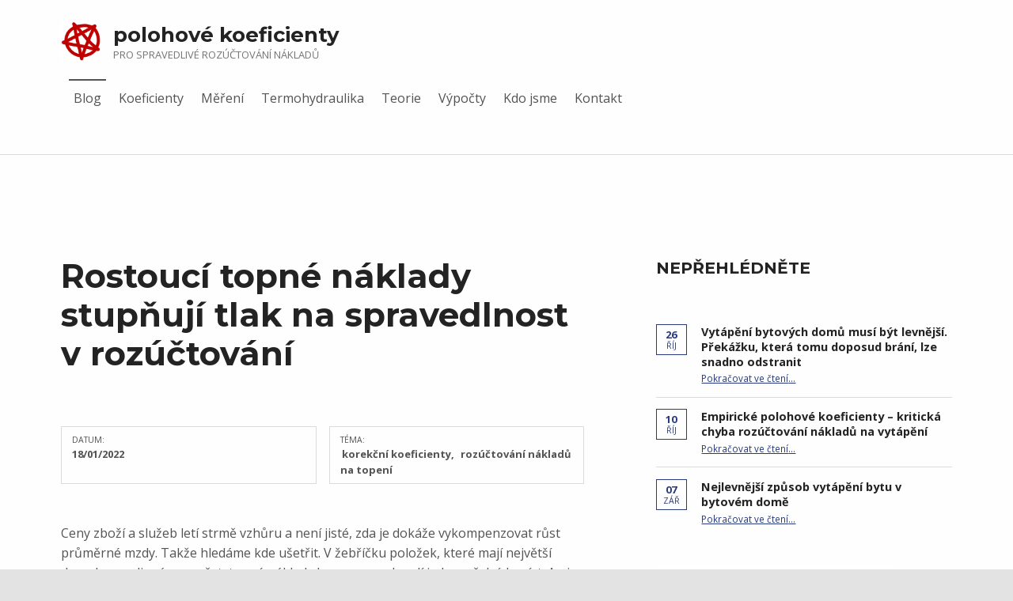

--- FILE ---
content_type: text/html; charset=UTF-8
request_url: https://www.peklo.net/topne-naklady/
body_size: 22231
content:
<!doctype html><html lang="cs" prefix="og: https://ogp.me/ns#" class="no-js"><head><meta charset="UTF-8"><meta name="viewport" content="width=device-width, initial-scale=1"><link rel="profile" href="https://gmpg.org/xfn/11"><meta name="theme-color" content="#fefeff"><link media="all" href="https://www.peklo.net/wp-content/cache/autoptimize/css/autoptimize_6a06afff5f4736bc896c3b279f4c8ab4.css" rel="stylesheet"><link media="screen" href="https://www.peklo.net/wp-content/cache/autoptimize/css/autoptimize_289bc022353df04b06be99041c08431f.css" rel="stylesheet"><title>Rostoucí topné náklady stupňují tlak na spravedlnost v rozúčtování - 090</title><meta name="description" content="Topné náklady u soustav ústředního vytápění budou spravedlivé pouze při správném vyčíslení energetické náročnosti vytápěných prostor"/><meta name="robots" content="follow, index, max-snippet:-1, max-video-preview:-1, max-image-preview:large"/><link rel="canonical" href="https://www.peklo.net/topne-naklady/" /><meta property="og:locale" content="cs_CZ" /><meta property="og:type" content="article" /><meta property="og:title" content="Rostoucí topné náklady stupňují tlak na spravedlnost v rozúčtování - 090" /><meta property="og:description" content="Topné náklady u soustav ústředního vytápění budou spravedlivé pouze při správném vyčíslení energetické náročnosti vytápěných prostor" /><meta property="og:url" content="https://www.peklo.net/topne-naklady/" /><meta property="og:site_name" content="polohové koeficienty" /><meta property="article:tag" content="korekční koeficienty" /><meta property="article:tag" content="rozúčtování nákladů na topení" /><meta property="article:section" content="článek" /><meta property="og:image" content="https://i0.wp.com/www.peklo.net/wp-content/uploads/2022/01/graf_empiricke_chyba.png" /><meta property="og:image:secure_url" content="https://i0.wp.com/www.peklo.net/wp-content/uploads/2022/01/graf_empiricke_chyba.png" /><meta property="og:image:width" content="483" /><meta property="og:image:height" content="290" /><meta property="og:image:alt" content="topné náklady, spravedlnost v rozúčtování, bilanční polohové koeficienty" /><meta property="og:image:type" content="image/png" /><meta property="article:published_time" content="2022-01-18T05:40:44+02:00" /><meta name="twitter:card" content="summary_large_image" /><meta name="twitter:title" content="Rostoucí topné náklady stupňují tlak na spravedlnost v rozúčtování - 090" /><meta name="twitter:description" content="Topné náklady u soustav ústředního vytápění budou spravedlivé pouze při správném vyčíslení energetické náročnosti vytápěných prostor" /><meta name="twitter:image" content="https://i0.wp.com/www.peklo.net/wp-content/uploads/2022/01/graf_empiricke_chyba.png" /><meta name="twitter:label1" content="Napsal/a:" /><meta name="twitter:data1" content="Jan Blažíček" /><meta name="twitter:label2" content="Doba čtení" /><meta name="twitter:data2" content="5 minut" /> <script type="application/ld+json" class="rank-math-schema">{"@context":"https://schema.org","@graph":[{"@type":"Place","@id":"https://www.peklo.net/#place","address":{"@type":"PostalAddress","streetAddress":"Kostomlatsk\u00e1 2196","addressLocality":"Nymburk","postalCode":"28802","addressCountry":"\u010cesko"}},{"@type":["Residence","Organization"],"@id":"https://www.peklo.net/#organization","name":"polohov\u00e9 koeficienty","url":"http://www.peklo.net","email":"jan.blazicek@peklo.net","address":{"@type":"PostalAddress","streetAddress":"Kostomlatsk\u00e1 2196","addressLocality":"Nymburk","postalCode":"28802","addressCountry":"\u010cesko"},"logo":{"@type":"ImageObject","@id":"https://www.peklo.net/#logo","url":"http://www.peklo.net/wp-content/uploads/2019/09/cropped-hv\u011bzda-tlust\u00e1.png","contentUrl":"http://www.peklo.net/wp-content/uploads/2019/09/cropped-hv\u011bzda-tlust\u00e1.png","caption":"polohov\u00e9 koeficienty","inLanguage":"cs","width":"152","height":"152"},"contactPoint":[{"@type":"ContactPoint","telephone":"+420 722 601 690","contactType":"customer support"}],"openingHours":["Monday,Tuesday,Wednesday,Thursday,Friday 09:00-17:00"],"location":{"@id":"https://www.peklo.net/#place"}},{"@type":"WebSite","@id":"https://www.peklo.net/#website","url":"https://www.peklo.net","name":"polohov\u00e9 koeficienty","publisher":{"@id":"https://www.peklo.net/#organization"},"inLanguage":"cs"},{"@type":"ImageObject","@id":"https://i0.wp.com/www.peklo.net/wp-content/uploads/2022/01/01_2.jpg?fit=336%2C336&amp;ssl=1","url":"https://i0.wp.com/www.peklo.net/wp-content/uploads/2022/01/01_2.jpg?fit=336%2C336&amp;ssl=1","width":"336","height":"336","caption":"topn\u00e9 n\u00e1klady, spravedlnost v roz\u00fa\u010dtov\u00e1n\u00ed, bilan\u010dn\u00ed polohov\u00e9 koeficienty","inLanguage":"cs"},{"@type":"WebPage","@id":"https://www.peklo.net/topne-naklady/#webpage","url":"https://www.peklo.net/topne-naklady/","name":"Rostouc\u00ed topn\u00e9 n\u00e1klady stup\u0148uj\u00ed tlak na spravedlnost v roz\u00fa\u010dtov\u00e1n\u00ed - 090","datePublished":"2022-01-18T05:40:44+02:00","dateModified":"2022-01-18T05:40:44+02:00","isPartOf":{"@id":"https://www.peklo.net/#website"},"primaryImageOfPage":{"@id":"https://i0.wp.com/www.peklo.net/wp-content/uploads/2022/01/01_2.jpg?fit=336%2C336&amp;ssl=1"},"inLanguage":"cs"},{"@type":"Person","@id":"https://www.peklo.net/author/blazicek/","name":"Jan Bla\u017e\u00ed\u010dek","url":"https://www.peklo.net/author/blazicek/","image":{"@type":"ImageObject","@id":"https://secure.gravatar.com/avatar/335e4e0917ed61e3d89dc93a57e533ff?s=96&amp;d=mm&amp;r=g","url":"https://secure.gravatar.com/avatar/335e4e0917ed61e3d89dc93a57e533ff?s=96&amp;d=mm&amp;r=g","caption":"Jan Bla\u017e\u00ed\u010dek","inLanguage":"cs"},"worksFor":{"@id":"https://www.peklo.net/#organization"}},{"@type":"BlogPosting","headline":"Rostouc\u00ed topn\u00e9 n\u00e1klady stup\u0148uj\u00ed tlak na spravedlnost v roz\u00fa\u010dtov\u00e1n\u00ed - 090","keywords":"topn\u00e9 n\u00e1klady,spravedlnost v roz\u00fa\u010dtov\u00e1n\u00ed,bilan\u010dn\u00ed polohov\u00e9 koeficienty","datePublished":"2022-01-18T05:40:44+02:00","dateModified":"2022-01-18T05:40:44+02:00","author":{"@id":"https://www.peklo.net/author/blazicek/","name":"Jan Bla\u017e\u00ed\u010dek"},"publisher":{"@id":"https://www.peklo.net/#organization"},"description":"Topn\u00e9 n\u00e1klady u soustav \u00fast\u0159edn\u00edho vyt\u00e1p\u011bn\u00ed budou spravedliv\u00e9 pouze p\u0159i spr\u00e1vn\u00e9m vy\u010d\u00edslen\u00ed energetick\u00e9 n\u00e1ro\u010dnosti vyt\u00e1p\u011bn\u00fdch prostor","name":"Rostouc\u00ed topn\u00e9 n\u00e1klady stup\u0148uj\u00ed tlak na spravedlnost v roz\u00fa\u010dtov\u00e1n\u00ed - 090","@id":"https://www.peklo.net/topne-naklady/#richSnippet","isPartOf":{"@id":"https://www.peklo.net/topne-naklady/#webpage"},"image":{"@id":"https://i0.wp.com/www.peklo.net/wp-content/uploads/2022/01/01_2.jpg?fit=336%2C336&amp;ssl=1"},"inLanguage":"cs","mainEntityOfPage":{"@id":"https://www.peklo.net/topne-naklady/#webpage"}}]}</script> <link rel='dns-prefetch' href='//stats.wp.com' /><link rel='dns-prefetch' href='//secure.rating-widget.com' /><link rel='dns-prefetch' href='//fonts.googleapis.com' /><link rel='dns-prefetch' href='//widgets.wp.com' /><link rel='dns-prefetch' href='//s0.wp.com' /><link rel='dns-prefetch' href='//0.gravatar.com' /><link rel='dns-prefetch' href='//1.gravatar.com' /><link rel='dns-prefetch' href='//2.gravatar.com' /><link rel='dns-prefetch' href='//i0.wp.com' /><link rel='dns-prefetch' href='//c0.wp.com' /><link href='https://fonts.gstatic.com' crossorigin rel='preconnect' /><link rel="alternate" type="application/rss+xml" title="polohové koeficienty &raquo; RSS zdroj" href="https://www.peklo.net/feed/" /><link rel="alternate" type="application/rss+xml" title="polohové koeficienty &raquo; RSS komentářů" href="https://www.peklo.net/comments/feed/" /> <script>window._wpemojiSettings = {"baseUrl":"https:\/\/s.w.org\/images\/core\/emoji\/14.0.0\/72x72\/","ext":".png","svgUrl":"https:\/\/s.w.org\/images\/core\/emoji\/14.0.0\/svg\/","svgExt":".svg","source":{"concatemoji":"https:\/\/www.peklo.net\/wp-includes\/js\/wp-emoji-release.min.js?ver=6.1.9"}};
/*! This file is auto-generated */
!function(e,a,t){var n,r,o,i=a.createElement("canvas"),p=i.getContext&&i.getContext("2d");function s(e,t){var a=String.fromCharCode,e=(p.clearRect(0,0,i.width,i.height),p.fillText(a.apply(this,e),0,0),i.toDataURL());return p.clearRect(0,0,i.width,i.height),p.fillText(a.apply(this,t),0,0),e===i.toDataURL()}function c(e){var t=a.createElement("script");t.src=e,t.defer=t.type="text/javascript",a.getElementsByTagName("head")[0].appendChild(t)}for(o=Array("flag","emoji"),t.supports={everything:!0,everythingExceptFlag:!0},r=0;r<o.length;r++)t.supports[o[r]]=function(e){if(p&&p.fillText)switch(p.textBaseline="top",p.font="600 32px Arial",e){case"flag":return s([127987,65039,8205,9895,65039],[127987,65039,8203,9895,65039])?!1:!s([55356,56826,55356,56819],[55356,56826,8203,55356,56819])&&!s([55356,57332,56128,56423,56128,56418,56128,56421,56128,56430,56128,56423,56128,56447],[55356,57332,8203,56128,56423,8203,56128,56418,8203,56128,56421,8203,56128,56430,8203,56128,56423,8203,56128,56447]);case"emoji":return!s([129777,127995,8205,129778,127999],[129777,127995,8203,129778,127999])}return!1}(o[r]),t.supports.everything=t.supports.everything&&t.supports[o[r]],"flag"!==o[r]&&(t.supports.everythingExceptFlag=t.supports.everythingExceptFlag&&t.supports[o[r]]);t.supports.everythingExceptFlag=t.supports.everythingExceptFlag&&!t.supports.flag,t.DOMReady=!1,t.readyCallback=function(){t.DOMReady=!0},t.supports.everything||(n=function(){t.readyCallback()},a.addEventListener?(a.addEventListener("DOMContentLoaded",n,!1),e.addEventListener("load",n,!1)):(e.attachEvent("onload",n),a.attachEvent("onreadystatechange",function(){"complete"===a.readyState&&t.readyCallback()})),(e=t.source||{}).concatemoji?c(e.concatemoji):e.wpemoji&&e.twemoji&&(c(e.twemoji),c(e.wpemoji)))}(window,document,window._wpemojiSettings);</script> <link rel='stylesheet' id='dashicons-css' href='https://www.peklo.net/wp-includes/css/dashicons.min.css?ver=6.1.9' media='all' /><link rel='stylesheet' id='rw_toprated-css' href='https://secure.rating-widget.com/css/wordpress/toprated.css?ck=Y2025M11D14&#038;ver=3.2.3' media='all' /><link rel='stylesheet' id='rw_recommendations-css' href='https://secure.rating-widget.com/css/widget/recommendations.css?ck=Y2025M11D14&#038;ver=3.2.3' media='all' /><link rel='stylesheet' id='reykjavik-google-fonts-css' href='https://fonts.googleapis.com/css?family=Montserrat%3A300%2C400%2C700%7COpen+Sans%3A300%2C400%2C700&#038;subset=latin&#038;ver=2.3.0' media='screen' /><style id='reykjavik-inline-css'>/* START CSS variables */
:root { 
--color_intro_background: #ffffff; --color_intro_text: #000000; --color_intro_border: rgba(0,0,0,var(--border_opacity)); --color_intro_headings: #000000; --color_intro_overlay_opacity: 0.4; --footer_image: url("https://www.peklo.net/wp-content/uploads/2019/12/světlo-na-konci-tunelu.jpg"); --footer_image_repeat: no-repeat; --footer_image_opacity: 0.2; --typography_size_html: 16px;
}
/* END CSS variables */</style> <script id='jetpack_related-posts-js-extra'>var related_posts_js_options = {"post_heading":"h3"};</script> <script id='css-vars-ponyfill-js-after'>window.onload = function() {
	cssVars( {
		onlyVars: true,
		exclude: 'link:not([href^="https://www.peklo.net/wp-content/themes"])'
	} );
};</script> <script data-cfasync="false" data-wpfc-render="false" id='monsterinsights-frontend-script-js-extra'>var monsterinsights_frontend = {"js_events_tracking":"true","download_extensions":"doc,pdf,ppt,zip,xls,docx,pptx,xlsx","inbound_paths":"[{\"path\":\"\\\/go\\\/\",\"label\":\"affiliate\"},{\"path\":\"\\\/recommend\\\/\",\"label\":\"affiliate\"}]","home_url":"https:\/\/www.peklo.net","hash_tracking":"false","v4_id":"G-S3CZZJL750"};</script> <script src='https://www.peklo.net/wp-includes/js/jquery/jquery.min.js?ver=3.6.1' id='jquery-core-js'></script> <script id='sbtt-scripts-js-extra'>var sbttback = {"sbttimg":"https:\/\/www.peklo.net\/wp-content\/uploads\/2020\/09\/back-to-top-1.png"};</script> <script id='liquidpoll-front-js-extra'>var liquidpoll_object = {"ajaxurl":"https:\/\/www.peklo.net\/wp-admin\/admin-ajax.php","copyText":"Copied !","voteText":"votes","tempProDownload":"https:\/\/liquidpoll.com\/my-account\/downloads\/","tempProDownloadTxt":"Download Version 2.0.54"};</script> <script id='a11y-menu-js-extra'>var a11yMenuConfig = {"mode":["esc","button"],"menu_selector":".toggle-sub-menus","button_attributes":{"class":"button-toggle-sub-menu","aria-label":{"collapse":"Collapse menu: %s","expand":"Expand menu: %s"}}};</script> <link rel="https://api.w.org/" href="https://www.peklo.net/wp-json/" /><link rel="alternate" type="application/json" href="https://www.peklo.net/wp-json/wp/v2/posts/6894" /><link rel="EditURI" type="application/rsd+xml" title="RSD" href="https://www.peklo.net/xmlrpc.php?rsd" /><link rel="wlwmanifest" type="application/wlwmanifest+xml" href="https://www.peklo.net/wp-includes/wlwmanifest.xml" /><meta name="generator" content="WordPress 6.1.9" /><link rel='shortlink' href='https://www.peklo.net/?p=6894' /><link rel="alternate" type="application/json+oembed" href="https://www.peklo.net/wp-json/oembed/1.0/embed?url=https%3A%2F%2Fwww.peklo.net%2Ftopne-naklady%2F" /><link rel="alternate" type="text/xml+oembed" href="https://www.peklo.net/wp-json/oembed/1.0/embed?url=https%3A%2F%2Fwww.peklo.net%2Ftopne-naklady%2F&#038;format=xml" /><link rel="icon" href="https://i0.wp.com/www.peklo.net/wp-content/uploads/2019/10/ikona.png?fit=32%2C32&#038;ssl=1" sizes="32x32" /><link rel="icon" href="https://i0.wp.com/www.peklo.net/wp-content/uploads/2019/10/ikona.png?fit=167%2C165&#038;ssl=1" sizes="192x192" /><link rel="apple-touch-icon" href="https://i0.wp.com/www.peklo.net/wp-content/uploads/2019/10/ikona.png?fit=167%2C165&#038;ssl=1" /><meta name="msapplication-TileImage" content="https://i0.wp.com/www.peklo.net/wp-content/uploads/2019/10/ikona.png?fit=167%2C165&#038;ssl=1" /></head><body data-cmplz=1 class="footer-layout-boxed has-post-thumbnail has-widgets-sidebar header-layout-fullwidth is-singular no-intro no-js post-template-default postid-6894 single single-format-standard single-post site-layout-fullwidth wp-custom-logo wp-embed-responsive"> <svg xmlns="http://www.w3.org/2000/svg" viewBox="0 0 0 0" width="0" height="0" focusable="false" role="none" style="visibility: hidden; position: absolute; left: -9999px; overflow: hidden;" ><defs><filter id="wp-duotone-dark-grayscale"><feColorMatrix color-interpolation-filters="sRGB" type="matrix" values=" .299 .587 .114 0 0 .299 .587 .114 0 0 .299 .587 .114 0 0 .299 .587 .114 0 0 " /><feComponentTransfer color-interpolation-filters="sRGB" ><feFuncR type="table" tableValues="0 0.49803921568627" /><feFuncG type="table" tableValues="0 0.49803921568627" /><feFuncB type="table" tableValues="0 0.49803921568627" /><feFuncA type="table" tableValues="1 1" /></feComponentTransfer><feComposite in2="SourceGraphic" operator="in" /></filter></defs></svg><svg xmlns="http://www.w3.org/2000/svg" viewBox="0 0 0 0" width="0" height="0" focusable="false" role="none" style="visibility: hidden; position: absolute; left: -9999px; overflow: hidden;" ><defs><filter id="wp-duotone-grayscale"><feColorMatrix color-interpolation-filters="sRGB" type="matrix" values=" .299 .587 .114 0 0 .299 .587 .114 0 0 .299 .587 .114 0 0 .299 .587 .114 0 0 " /><feComponentTransfer color-interpolation-filters="sRGB" ><feFuncR type="table" tableValues="0 1" /><feFuncG type="table" tableValues="0 1" /><feFuncB type="table" tableValues="0 1" /><feFuncA type="table" tableValues="1 1" /></feComponentTransfer><feComposite in2="SourceGraphic" operator="in" /></filter></defs></svg><svg xmlns="http://www.w3.org/2000/svg" viewBox="0 0 0 0" width="0" height="0" focusable="false" role="none" style="visibility: hidden; position: absolute; left: -9999px; overflow: hidden;" ><defs><filter id="wp-duotone-purple-yellow"><feColorMatrix color-interpolation-filters="sRGB" type="matrix" values=" .299 .587 .114 0 0 .299 .587 .114 0 0 .299 .587 .114 0 0 .299 .587 .114 0 0 " /><feComponentTransfer color-interpolation-filters="sRGB" ><feFuncR type="table" tableValues="0.54901960784314 0.98823529411765" /><feFuncG type="table" tableValues="0 1" /><feFuncB type="table" tableValues="0.71764705882353 0.25490196078431" /><feFuncA type="table" tableValues="1 1" /></feComponentTransfer><feComposite in2="SourceGraphic" operator="in" /></filter></defs></svg><svg xmlns="http://www.w3.org/2000/svg" viewBox="0 0 0 0" width="0" height="0" focusable="false" role="none" style="visibility: hidden; position: absolute; left: -9999px; overflow: hidden;" ><defs><filter id="wp-duotone-blue-red"><feColorMatrix color-interpolation-filters="sRGB" type="matrix" values=" .299 .587 .114 0 0 .299 .587 .114 0 0 .299 .587 .114 0 0 .299 .587 .114 0 0 " /><feComponentTransfer color-interpolation-filters="sRGB" ><feFuncR type="table" tableValues="0 1" /><feFuncG type="table" tableValues="0 0.27843137254902" /><feFuncB type="table" tableValues="0.5921568627451 0.27843137254902" /><feFuncA type="table" tableValues="1 1" /></feComponentTransfer><feComposite in2="SourceGraphic" operator="in" /></filter></defs></svg><svg xmlns="http://www.w3.org/2000/svg" viewBox="0 0 0 0" width="0" height="0" focusable="false" role="none" style="visibility: hidden; position: absolute; left: -9999px; overflow: hidden;" ><defs><filter id="wp-duotone-midnight"><feColorMatrix color-interpolation-filters="sRGB" type="matrix" values=" .299 .587 .114 0 0 .299 .587 .114 0 0 .299 .587 .114 0 0 .299 .587 .114 0 0 " /><feComponentTransfer color-interpolation-filters="sRGB" ><feFuncR type="table" tableValues="0 0" /><feFuncG type="table" tableValues="0 0.64705882352941" /><feFuncB type="table" tableValues="0 1" /><feFuncA type="table" tableValues="1 1" /></feComponentTransfer><feComposite in2="SourceGraphic" operator="in" /></filter></defs></svg><svg xmlns="http://www.w3.org/2000/svg" viewBox="0 0 0 0" width="0" height="0" focusable="false" role="none" style="visibility: hidden; position: absolute; left: -9999px; overflow: hidden;" ><defs><filter id="wp-duotone-magenta-yellow"><feColorMatrix color-interpolation-filters="sRGB" type="matrix" values=" .299 .587 .114 0 0 .299 .587 .114 0 0 .299 .587 .114 0 0 .299 .587 .114 0 0 " /><feComponentTransfer color-interpolation-filters="sRGB" ><feFuncR type="table" tableValues="0.78039215686275 1" /><feFuncG type="table" tableValues="0 0.94901960784314" /><feFuncB type="table" tableValues="0.35294117647059 0.47058823529412" /><feFuncA type="table" tableValues="1 1" /></feComponentTransfer><feComposite in2="SourceGraphic" operator="in" /></filter></defs></svg><svg xmlns="http://www.w3.org/2000/svg" viewBox="0 0 0 0" width="0" height="0" focusable="false" role="none" style="visibility: hidden; position: absolute; left: -9999px; overflow: hidden;" ><defs><filter id="wp-duotone-purple-green"><feColorMatrix color-interpolation-filters="sRGB" type="matrix" values=" .299 .587 .114 0 0 .299 .587 .114 0 0 .299 .587 .114 0 0 .299 .587 .114 0 0 " /><feComponentTransfer color-interpolation-filters="sRGB" ><feFuncR type="table" tableValues="0.65098039215686 0.40392156862745" /><feFuncG type="table" tableValues="0 1" /><feFuncB type="table" tableValues="0.44705882352941 0.4" /><feFuncA type="table" tableValues="1 1" /></feComponentTransfer><feComposite in2="SourceGraphic" operator="in" /></filter></defs></svg><svg xmlns="http://www.w3.org/2000/svg" viewBox="0 0 0 0" width="0" height="0" focusable="false" role="none" style="visibility: hidden; position: absolute; left: -9999px; overflow: hidden;" ><defs><filter id="wp-duotone-blue-orange"><feColorMatrix color-interpolation-filters="sRGB" type="matrix" values=" .299 .587 .114 0 0 .299 .587 .114 0 0 .299 .587 .114 0 0 .299 .587 .114 0 0 " /><feComponentTransfer color-interpolation-filters="sRGB" ><feFuncR type="table" tableValues="0.098039215686275 1" /><feFuncG type="table" tableValues="0 0.66274509803922" /><feFuncB type="table" tableValues="0.84705882352941 0.41960784313725" /><feFuncA type="table" tableValues="1 1" /></feComponentTransfer><feComposite in2="SourceGraphic" operator="in" /></filter></defs></svg><a name="top"></a><div id="page" class="site"><nav class="menu-skip-links" aria-label="Skip links"><ul><li class="skip-link-list-item"><a class="skip-link screen-reader-text" href="#site-navigation">Skip to main navigation</a></li><li class="skip-link-list-item"><a class="skip-link screen-reader-text" href="#content">Skip to main content</a></li><li class="skip-link-list-item"><a class="skip-link screen-reader-text" href="#colophon">Skip to footer</a></li></ul></nav><header id="masthead" class="site-header"><div class="site-header-content"><div class="site-header-inner"><div class="site-branding"> <a href="https://www.peklo.net/" class="custom-logo-link" rel="home"><img width="152" height="152" src="https://i0.wp.com/www.peklo.net/wp-content/uploads/2019/09/cropped-hvězda-tlustá.png?fit=152%2C152&amp;ssl=1" class="custom-logo" alt="polohové koeficienty" decoding="async" srcset="https://i0.wp.com/www.peklo.net/wp-content/uploads/2019/09/cropped-hvězda-tlustá.png?w=152&amp;ssl=1 152w, https://i0.wp.com/www.peklo.net/wp-content/uploads/2019/09/cropped-hvězda-tlustá.png?resize=100%2C100&amp;ssl=1 100w, https://i0.wp.com/www.peklo.net/wp-content/uploads/2019/09/cropped-hvězda-tlustá.png?resize=150%2C150&amp;ssl=1 150w" sizes="(max-width: 152px) 100vw, 152px" /></a><div class="site-branding-text"><p class="site-title"><a href="https://www.peklo.net/" rel="home">polohové koeficienty</a></p><p class="site-description">pro spravedlivé rozúčtování nákladů</p></div></div><nav id="site-navigation" class="main-navigation" aria-label="Primary Menu"><div id="site-navigation-container" class="main-navigation-container"><div class="menu"><ul id="menu-primary" class="menu-primary toggle-sub-menus"><li id="menu-item-47" class="menu-item menu-item-type-post_type menu-item-object-page current_page_parent menu-item-47"><a title="o vytápění bytových domů" href="https://www.peklo.net/blog/">Blog</a></li><li id="menu-item-56" class="menu-item menu-item-type-post_type menu-item-object-page menu-item-56"><a title="bilanční polohové koeficienty" href="https://www.peklo.net/polohove-koeficienty/">Koeficienty</a></li><li id="menu-item-6884" class="menu-item menu-item-type-post_type menu-item-object-page menu-item-6884"><a href="https://www.peklo.net/spotreba-tepla/">Měření</a></li><li id="menu-item-3569" class="menu-item menu-item-type-post_type menu-item-object-page menu-item-3569"><a title="efektivní vytápění" href="https://www.peklo.net/termohydraulika-uspory-tepla/">Termohydraulika</a></li><li id="menu-item-55" class="menu-item menu-item-type-post_type menu-item-object-page menu-item-55"><a title="měření a rozúčtování tepla" href="https://www.peklo.net/teplo-v-bytovych-domech/">Teorie</a></li><li id="menu-item-57" class="menu-item menu-item-type-post_type menu-item-object-page menu-item-57"><a title="7 produktů pro optimální vytápění" href="https://www.peklo.net/vypocty/">Výpočty</a></li><li id="menu-item-46" class="menu-item menu-item-type-post_type menu-item-object-page menu-item-46"><a title="autor bilanční metody" href="https://www.peklo.net/rozuctovani-nakladu/">Kdo jsme</a></li><li id="menu-item-48" class="menu-item menu-item-type-post_type menu-item-object-page menu-item-48"><a title="dotazy a připomínky" href="https://www.peklo.net/informace-o-rozuctovani-tepla/">Kontakt</a></li><li class="menu-toggle-skip-link-container"><a href="#menu-toggle" class="menu-toggle-skip-link">Skip to menu toggle button</a></li></ul></div></div></nav></div></div></header><div id="content" class="site-content"><div class="site-content-inner"><div id="primary" class="content-area"><main id="main" class="site-main"><article id="post-6894" class="post-6894 post type-post status-publish format-standard has-post-thumbnail hentry category-clanek tag-korekcni-koeficienty tag-rozuctovani-nakladu-na-topeni entry"><header class="entry-header"><h1 class="entry-title">Rostoucí topné náklady stupňují tlak na spravedlnost v rozúčtování</h1></header><footer class="entry-meta"> <span class="entry-meta-element entry-date posted-on"> <span class="entry-meta-description label-published"> DATUM: </span> <a href="https://www.peklo.net/topne-naklady/" rel="bookmark"> <time datetime="2022-01-18T05:40:44+02:00" class="published" title="DATUM: 18/01/2022"> 18/01/2022 </time> </a> <span class="entry-meta-description label-updated"> Last updated on: </span> <time class="updated" datetime="2022-01-17T22:51:07+02:00" title="Last updated on: 17/01/2022"> 17/01/2022 </time> </span> <span class="entry-meta-element byline author vcard"> <span class="entry-meta-description"> Written by: </span> <a href="https://www.peklo.net/author/blazicek/" class="url fn n" rel="author"> Jan Blažíček </a> </span> <span class="entry-meta-element tags-links"> <span class="entry-meta-description"> TÉMA: </span> <a href="https://www.peklo.net/tag/korekcni-koeficienty/" rel="tag">korekční koeficienty</a> <a href="https://www.peklo.net/tag/rozuctovani-nakladu-na-topeni/" rel="tag">rozúčtování nákladů na topení</a></span></footer><div class="entry-content"><p>Ceny zboží a služeb letí strmě vzhůru a není jisté, zda je dokáže vykompenzovat růst průměrné mzdy. Takže hledáme kde ušetřit. V žebříčku položek, které mají největší dopad na rodinný rozpočet, topné náklady bezesporu obsadí jedno z čelních míst. A nic moc s tím nenaděláme, protože naše možnosti redukovat je jsou omezené.</p><p>Hraběcí rady, že <a href="https://www.peklo.net/uspora-nakladu-na-vytapeni/">snížením průměrné vnitřní teploty v bytě o 1 °C klesnou topné náklady o 6 %,</a> může ve veřejném prostoru šířit pouze ten, kdo vůbec netuší, jaké zákonitosti platí u soustav ústředního vytápění a jaké jsou principy rozúčtování nákladů na teplo.</p><p>Ano jistě, pokud jste byli zvyklí na nějakých 26 °C, tak čím více se přiblížíte běžnému standardu (21 až 22 °C), tím více ušetříte. Tepla i nákladů na něj. To ovšem přestává platit okamžikem, když se rozhodnete posunout teplotní úroveň v bytě ještě níž, někam pod 20 °C. Tehdy narazíte na zákon č. 67/2013 Sb., dle kterého není možné mít topné náklady bytu nižší než 80 % domovního průměru.</p><p><strong>Teplo tímto postupem ušetřit můžete, náklady nikoliv…</strong></p><p>Může se tak snadno stát, že přestože vypnete všechny radiátory a budete doma sedět ve vaťáku, ve finále zaplatíte za teplo stejně, jako kdybyste topili úplně normálně. Ústřední vytápění zkrátka patří mezi nejsložitější obory technických zařízení budov. Laické nápady na jeho vylepšování proto spolehlivě míjejí vytoužené cíle.</p><p>&nbsp;</p><h2>Jsou topné náklady rozdělovány spravedlivě?</h2><p>&nbsp;</p><p>To je klíčovou otázkou současnosti. Jestliže přistoupíte na výše naznačenou tezi, že vypínání radiátorů nevede k úsporám nákladů, jak tedy topné náklady omezit? Což se třeba zaměřit na správné stanovení vstupních parametrů rozúčtování?</p><p>V dobách, kdy byly ceny energií ještě jakžtakž v normálu, se vlastníci objektů při zmínce o vadách korekcí náměrů oháněli argumentem, že těch „pár korun“ rozdílu nikoho nevytrhne. Nutno dodat, že chybovost byla ve skutečnosti v řádu stovek a u několika nejpostiženějších jedinců v domě šlo dokonce o nižší tisíce.</p><p>&nbsp;</p><p><em><img decoding="async" class="alignnone wp-image-6896" src="https://i0.wp.com/www.peklo.net/wp-content/uploads/2022/01/graf_empiricke_chyba.png?resize=640%2C384&#038;ssl=1" alt="topné náklady, spravedlnost v rozúčtování, bilanční polohové koeficienty" width="640" height="384" srcset="https://i0.wp.com/www.peklo.net/wp-content/uploads/2022/01/graf_empiricke_chyba.png?w=483&amp;ssl=1 483w, https://i0.wp.com/www.peklo.net/wp-content/uploads/2022/01/graf_empiricke_chyba.png?resize=400%2C240&amp;ssl=1 400w" sizes="(max-width: 640px) 100vw, 640px" data-recalc-dims="1" /></em></p><p><em>Chybovost korekcí na polohu v důsledku používání empirických polohových koeficientů. Chyby a síla jejich dopadu na topné náklady jednotlivých bytů v domě jsou seřazeny od největší záporné po největší kladnou.</em></p><p>&nbsp;</p><p>Jakpak to asi bude vypadat nyní?  Stačí se optat dočasných zákazníků dodavatele poslední instance, kterým se rázem k nepoznání změnily smluvní podmínky. Ti na vlastní kůži pocítili, s jakými cenami energií je nutné do budoucna kalkulovat. Pro všechny ostatní je to zatím hudba budoucnosti, ale co nevidět budeme všichni na jedné lodi…</p><p>Lze tedy očekávat, že finanční dopad chyby rozúčtování kvůli špatně stanoveným polohovým koeficientům bude ještě vyšší než doposud. V krajním případě může překročit metu deseti tisíc korun ročně. To na moc velkou spravedlnost nevypadá, že?</p><p>&nbsp;</p><h2>Na přesnost se nepoužívá jednotný metr</h2><p>&nbsp;</p><p>Vyhodnocení dopadů chybných polohových koeficientů na topné náklady jsem dělal nespočet, vždy s podobným výsledkem. Chybovost v průměru 11 % spotřební složky, v krajních případech běžně přes 40 %! Zajímavé je, že v naprostém klidu zůstávají tvůrci legislativy. Ale když problém nevidíte, těžko se jím budete trápit…</p><p>Průměrná cena tepla v Česku bude letos dle ERÚ nějakých 680 Kč/GJ. <a href="https://www.obecniportal.cz/33/teplarenske-sdruzeni-i-eru-zverejnlily-statistiky-k-cenam-energii-uniqueidgOkE4NvrWuOKaQDKuox_Z48Hb9MOdTQoIY2IbnD30wM/" target="_blank" rel="noopener">A průměrná domácnost si těch gigajoulů během otopné sezóny nakoupí 25</a>. Pokud by poměr základní a spotřební složky byl 50:50, tak finanční dopad 11% chyby ve spotřební složce vypočteme snadno:</p><p><strong>680 × 25 × 0,5 × 0,11 = 935 Kč</strong></p><p>Průměrná domácnost by tedy měla za teplo zaplatit 17 tisíc korun, a ve skutečnosti zaplatí 16.065 Kč nebo 17.935 Kč, podle toho jestli je chyba v její prospěch či neprospěch. Rozptyl stěží uvěřitelných ±5,5 % z ceny dodávaného zboží.</p><p>&nbsp;</p><p><em><img decoding="async" loading="lazy" class="alignnone wp-image-6897 size-full" src="https://i0.wp.com/www.peklo.net/wp-content/uploads/2022/01/vaha.jpg?resize=640%2C411&#038;ssl=1" alt="topné náklady, spravedlnost v rozúčtování, bilanční polohové koeficienty" width="640" height="411" srcset="https://i0.wp.com/www.peklo.net/wp-content/uploads/2022/01/vaha.jpg?w=640&amp;ssl=1 640w, https://i0.wp.com/www.peklo.net/wp-content/uploads/2022/01/vaha.jpg?resize=400%2C257&amp;ssl=1 400w" sizes="(max-width: 640px) 100vw, 640px" data-recalc-dims="1" /></em></p><p>&nbsp;</p><p>Pro srovnání jeden příklad. Kilo kvalitní svíčkové pořídíte u řezníka za podobnou cenu jako gigajoule tepla z teplárny. Maso vám zváží na váze, u které zákon připouští mezní chybu ±4 g při hmotnosti váženého zboží mezi 500 až 2000 g. To představuje toleranci 8 až 2 promile. A až na výjimky se dodržuje.</p><p><strong>Jak vidno, někde si přesnost ohlídat dokážeme, a jinde nikoliv.</strong></p><p>&nbsp;</p><h2>Cena za narovnání spravedlnosti</h2><p>&nbsp;</p><p>Dlužno dodat, že nespravedlivě rozúčtované topné náklady nejdou na vrub dodavatelů energií, ale poskytovatele služby, kterým je vlastník objektu. Ten ručí za správnost a měl by se tedy zajímat o způsoby, jak elementární spravedlnost zajistit. Nelze totiž vyloučit, že na výše uvedenou průměrnou cenu tepla budeme za pár let vzpomínat jako na cenu kubíku vody z dob budování socialismu…</p><p>Nápravu lze přitom provést okamžitě za přijatelných cenových nákladů. Uvážíme-li, že v průměrném bytě jsou čtyři vytápěné místnosti, přijde přesné stanovení jeho energetické náročnosti, vyjádřené bilančními polohovými koeficienty, na necelých 630 korun včetně 21% DPH.</p><p><strong>Při porovnání výše investice a výše finančních dopadů současného chybného rozúčtování tepla je zřejmé, že toto je cesta, jak z problému ven.</strong></p><p>Celkové topné náklady v domě se pochopitelně nezmění. Ty jsou dány jednotkovou cenou dodavatele tepla a energetickou náročností objektu. Změní se ale podíly jednotlivých partají na celkové spotřebě. S bilančními polohovými koeficienty zmizí ona hrůzná chybovost.</p><p>Co do přesnosti rozúčtování se tak topné náklady mohou přiblížit standardům, na jaké jsme zvyklí při vážení potravin. Vzhledem k dnešním a budoucím cenám energií by bylo načase…</p><p>&nbsp;</p><table class="rw-rating-table rw-ltr rw-left rw-no-labels"><tr><td><nobr>&nbsp;</nobr></td><td><div class="rw-left"><div class="rw-ui-container rw-class-blog-post rw-urid-68950" data-img="https://www.peklo.net/wp-content/uploads/2022/01/01_2.jpg"></div></div></td></tr></table><div class="sharedaddy sd-sharing-enabled"><div class="robots-nocontent sd-block sd-social sd-social-icon-text sd-sharing"><h2 class="sd-title">Share this:</h2><div class="sd-content"><ul><li class="share-facebook"><a rel="nofollow noopener noreferrer" data-shared="sharing-facebook-6894" class="share-facebook sd-button share-icon" href="https://www.peklo.net/topne-naklady/?share=facebook" target="_blank" title="Click to share on Facebook" ><span>Facebook</span></a></li><li class="share-twitter"><a rel="nofollow noopener noreferrer" data-shared="sharing-twitter-6894" class="share-twitter sd-button share-icon" href="https://www.peklo.net/topne-naklady/?share=twitter" target="_blank" title="Click to share on Twitter" ><span>Twitter</span></a></li><li class="share-end"></li></ul></div></div></div><div class='sharedaddy sd-block sd-like jetpack-likes-widget-wrapper jetpack-likes-widget-unloaded' id='like-post-wrapper-170179281-6894-6916859cb6b26' data-src='https://widgets.wp.com/likes/#blog_id=170179281&amp;post_id=6894&amp;origin=www.peklo.net&amp;obj_id=170179281-6894-6916859cb6b26' data-name='like-post-frame-170179281-6894-6916859cb6b26' data-title='Like or Reblog'><h3 class="sd-title">Like this:</h3><div class='likes-widget-placeholder post-likes-widget-placeholder' style='height: 55px;'><span class='button'><span>Like</span></span> <span class="loading">Loading...</span></div><span class='sd-text-color'></span><a class='sd-link-color'></a></div><div id='jp-relatedposts' class='jp-relatedposts' ><h2 class="jp-relatedposts-headline"><em>Související</em></h2></div></div><div class="entry-skip-links"><a class="skip-link screen-reader-text" href="#site-navigation">Skip back to main navigation</a></div></article></main></div><aside id="secondary" class="widget-area sidebar" aria-label="Sidebar"><section id="recent-posts-6" class="widget widget_recent_entries"><h2 class="widget-title">NEPŘEHLÉDNĚTE</h2><div class="widget-recent-entries-list entry-date-enabled"><article class="post-7167 post type-post status-publish format-standard has-post-thumbnail hentry category-clanek tag-energeticka-ucinnost tag-mereni-spotreby-tepla tag-otopna-soustava tag-regulace-vytapeni entry"><a href="https://www.peklo.net/vytapeni-bytovych-domu/" rel="bookmark"><time datetime="2024-10-26T15:06:29+02:00" class="published entry-date" title="26/10/2024 | 15:06"><span class="day">26</span> <span class="month">Říj</span> </time></a><div class="entry-content"><h3 class="entry-title"><a href="https://www.peklo.net/vytapeni-bytovych-domu/">Vytápění bytových domů musí být levnější. Překážku, která tomu doposud brání, lze snadno odstranit</a></h3><div class="entry-summary"> Cílem běžného obyvatele bytového domu je mít v bytě slušný teplotní komfort a platit za teplo tak málo, jak jen to jde. Při dnešních a budoucích cenách energií zcela logické vyústění. Znamená to jediné, být při využívání dodaného tepla maximálně efektivní.&hellip;</div><div class="link-more"><a href="https://www.peklo.net/vytapeni-bytovych-domu/" class="more-link">Pokračovat ve čtení<span class="screen-reader-text"> &ldquo;Vytápění bytových domů musí být levnější. Překážku, která tomu doposud brání, lze snadno odstranit&rdquo;</span>&hellip;</a></div></div></article><article class="post-7153 post type-post status-publish format-standard has-post-thumbnail hentry category-clanek tag-korekcni-koeficienty tag-rozuctovani-nakladu-na-topeni entry"><a href="https://www.peklo.net/empiricke-polohove-koeficienty/" rel="bookmark"><time datetime="2024-10-10T14:47:20+02:00" class="published entry-date" title="10/10/2024 | 14:47"><span class="day">10</span> <span class="month">Říj</span> </time></a><div class="entry-content"><h3 class="entry-title"><a href="https://www.peklo.net/empiricke-polohove-koeficienty/">Empirické polohové koeficienty – kritická chyba rozúčtování nákladů na vytápění</a></h3><div class="entry-summary"> Zpozornět by měli statutární zástupci vlastníků bytových domů, společnosti zajišťující správu majetku a v neposlední řadě pracovníci rozúčtovacích firem. Empirické polohové koeficienty, tedy nejrozšířenější varianta korekce náměrů měřidel tepla dodávaného do objektů s ústředním vytápěním, jsou v kolizi s platnou legislativou! K tomuto závěru dospěl veřejně&hellip;</div><div class="link-more"><a href="https://www.peklo.net/empiricke-polohove-koeficienty/" class="more-link">Pokračovat ve čtení<span class="screen-reader-text"> &ldquo;Empirické polohové koeficienty – kritická chyba rozúčtování nákladů na vytápění&rdquo;</span>&hellip;</a></div></div></article><article class="post-7105 post type-post status-publish format-standard has-post-thumbnail hentry category-clanek tag-korekcni-koeficienty tag-otopna-soustava tag-regulace-vytapeni tag-rozuctovani-nakladu-na-topeni tag-vnitrni-prostredi entry"><a href="https://www.peklo.net/nejlevnejsi-zpusob-vytapeni/" rel="bookmark"><time datetime="2023-09-07T12:47:47+02:00" class="published entry-date" title="07/09/2023 | 12:47"><span class="day">07</span> <span class="month">Zář</span> </time></a><div class="entry-content"><h3 class="entry-title"><a href="https://www.peklo.net/nejlevnejsi-zpusob-vytapeni/">Nejlevnější způsob vytápění bytu v bytovém domě</a></h3><div class="entry-summary"> POZOR! Následující text není návodem ale varováním! &nbsp; Jaký je nejlevnější způsob vytápění? Odpověď na tuto otázku hledá spousta lidí. Kde je poptávka, tam logicky přichází i nabídka, a proto se to na webu jen hemží různými srovnávači a více&hellip;</div><div class="link-more"><a href="https://www.peklo.net/nejlevnejsi-zpusob-vytapeni/" class="more-link">Pokračovat ve čtení<span class="screen-reader-text"> &ldquo;Nejlevnější způsob vytápění bytu v bytovém domě&rdquo;</span>&hellip;</a></div></div></article></div></section><section id="media_image-11" class="widget widget_media_image"><a href="https://www.peklo.net/chci-vedet-vic/"><img width="300" height="194" src="https://i0.wp.com/www.peklo.net/wp-content/uploads/2020/09/chci-vědět-víc-e1601210716863.jpg?fit=300%2C194&amp;ssl=1" class="image wp-image-6370  attachment-300x194 size-300x194" alt="měření a rozúčtování tepla, provoz ústředního vytápění" decoding="async" loading="lazy" style="max-width: 100%; height: auto;" srcset="https://i0.wp.com/www.peklo.net/wp-content/uploads/2020/09/chci-vědět-víc-e1601210716863.jpg?w=1240&amp;ssl=1 1240w, https://i0.wp.com/www.peklo.net/wp-content/uploads/2020/09/chci-vědět-víc-e1601210716863.jpg?resize=400%2C258&amp;ssl=1 400w, https://i0.wp.com/www.peklo.net/wp-content/uploads/2020/09/chci-vědět-víc-e1601210716863.jpg?resize=1024%2C661&amp;ssl=1 1024w, https://i0.wp.com/www.peklo.net/wp-content/uploads/2020/09/chci-vědět-víc-e1601210716863.jpg?resize=768%2C495&amp;ssl=1 768w" sizes="(max-width: 300px) 100vw, 300px" /></a></section><section id="search-6" class="widget widget_search"><h2 class="widget-title">vyhledávání pomocí klíčových slov</h2><form role="search" method="get" class="search-form" action="https://www.peklo.net/"> <label> <span class="screen-reader-text">Vyhledávání</span> <input type="search" class="search-field" placeholder="Hledat &hellip;" value="" name="s" /> </label> <input type="submit" class="search-submit" value="Hledat" /></form></section><section id="text-30" class="widget widget_text"><div class="textwidget"></div></section><section id="text-33" class="widget widget_text"><h2 class="widget-title">ČLÁNKY NA TÉMA</h2><div class="textwidget"><ul><li><a href="https://www.peklo.net/tag/mereni-spotreby-tepla/" target="_blank" rel="noopener">MĚŘENÍ SPOTŘEBY TEPLA</a></li><li><a href="https://www.peklo.net/tag/korekcni-koeficienty/" target="_blank" rel="noopener">POLOHOVÉ KOEFICIENTY</a></li><li><a href="https://www.peklo.net/tag/rozuctovani-nakladu-na-topeni/" target="_blank" rel="noopener">ROZÚČTOVÁNÍ NÁKLADŮ</a></li><li><a href="https://www.peklo.net/tag/energeticka-ucinnost/" target="_blank" rel="noopener">ENERGETICKÁ ÚČINNOST</a></li><li><a href="https://www.peklo.net/tag/regulace-vytapeni/" target="_blank" rel="noopener">REGULACE VYTÁPĚNÍ</a></li><li><a href="https://www.peklo.net/tag/vnitrni-prostredi/" target="_blank" rel="noopener">VNITŘNÍ PROSTŘEDÍ</a></li><li><a href="https://www.peklo.net/tag/rozuctovani-teple-vody/" target="_blank" rel="noopener">ROZÚČTOVÁNÍ TEPLÉ VODY</a></li><li><a href="https://www.peklo.net/tag/otopna-soustava/" target="_blank" rel="noopener">OTOPNÁ SOUSTAVA</a></li></ul></div></section><section id="text-20" class="widget widget_text"><h2 class="widget-title">NABÍDKA PRODUKTŮ</h2><div class="textwidget"><figure id="attachment_376" aria-describedby="caption-attachment-376" style="width: 300px" class="wp-caption alignnone"><a href="https://www.peklo.net/vypocty/vyhodnoceni-energeticke-ucinnosti/"><img decoding="async" loading="lazy" class="size-medium wp-image-376" src="https://i0.wp.com/www.peklo.net/wp-content/uploads/2019/10/No.1_vyhodnocení-energetické-účinnosti-300x200.jpg?resize=300%2C200" alt="polohové koeficienty rozúčtování tepla" width="300" height="200" data-recalc-dims="1" srcset="https://i0.wp.com/www.peklo.net/wp-content/uploads/2019/10/No.1_vyhodnocení-energetické-účinnosti.jpg?resize=300%2C200&amp;ssl=1 300w, https://i0.wp.com/www.peklo.net/wp-content/uploads/2019/10/No.1_vyhodnocení-energetické-účinnosti.jpg?resize=600%2C400&amp;ssl=1 600w, https://i0.wp.com/www.peklo.net/wp-content/uploads/2019/10/No.1_vyhodnocení-energetické-účinnosti.jpg?resize=768%2C512&amp;ssl=1 768w, https://i0.wp.com/www.peklo.net/wp-content/uploads/2019/10/No.1_vyhodnocení-energetické-účinnosti.jpg?w=1024&amp;ssl=1 1024w" sizes="(max-width: 300px) 100vw, 300px" /></a><figcaption id="caption-attachment-376" class="wp-caption-text"><strong>№1</strong>   Vyhodnocení energetické účinnosti</figcaption></figure></div></section><section id="text-19" class="widget widget_text"><div class="textwidget"><figure id="attachment_377" aria-describedby="caption-attachment-377" style="width: 300px" class="wp-caption alignnone"><a href="https://www.peklo.net/vypocty/vypocetni-model/"><img decoding="async" loading="lazy" class="size-medium wp-image-377" src="https://i0.wp.com/www.peklo.net/wp-content/uploads/2019/10/No.2_výpočetní-model-rozúčtování-tepla-300x200.jpg?resize=300%2C200" alt="polohové koeficienty rozúčtování tepla" width="300" height="200" data-recalc-dims="1" srcset="https://i0.wp.com/www.peklo.net/wp-content/uploads/2019/10/No.2_výpočetní-model-rozúčtování-tepla.jpg?resize=300%2C200&amp;ssl=1 300w, https://i0.wp.com/www.peklo.net/wp-content/uploads/2019/10/No.2_výpočetní-model-rozúčtování-tepla.jpg?resize=600%2C400&amp;ssl=1 600w, https://i0.wp.com/www.peklo.net/wp-content/uploads/2019/10/No.2_výpočetní-model-rozúčtování-tepla.jpg?resize=768%2C512&amp;ssl=1 768w, https://i0.wp.com/www.peklo.net/wp-content/uploads/2019/10/No.2_výpočetní-model-rozúčtování-tepla.jpg?w=1024&amp;ssl=1 1024w" sizes="(max-width: 300px) 100vw, 300px" /></a><figcaption id="caption-attachment-377" class="wp-caption-text"><strong>№2   </strong>Výpočetní model polohových koeficientů</figcaption></figure></div></section><section id="text-17" class="widget widget_text"><div class="textwidget"><figure id="attachment_378" aria-describedby="caption-attachment-378" style="width: 300px" class="wp-caption alignnone"><a href="https://www.peklo.net/vypocty/zmeny-ve-vypocetnim-modelu/"><img decoding="async" loading="lazy" class="size-medium wp-image-378" src="https://i0.wp.com/www.peklo.net/wp-content/uploads/2019/10/No.3_změny-v-modelu-rozúčtování-tepla-300x200.jpg?resize=300%2C200" alt="polohové koeficienty rozúčtování tepla" width="300" height="200" data-recalc-dims="1" srcset="https://i0.wp.com/www.peklo.net/wp-content/uploads/2019/10/No.3_změny-v-modelu-rozúčtování-tepla.jpg?resize=300%2C200&amp;ssl=1 300w, https://i0.wp.com/www.peklo.net/wp-content/uploads/2019/10/No.3_změny-v-modelu-rozúčtování-tepla.jpg?resize=600%2C400&amp;ssl=1 600w, https://i0.wp.com/www.peklo.net/wp-content/uploads/2019/10/No.3_změny-v-modelu-rozúčtování-tepla.jpg?resize=768%2C513&amp;ssl=1 768w, https://i0.wp.com/www.peklo.net/wp-content/uploads/2019/10/No.3_změny-v-modelu-rozúčtování-tepla.jpg?w=1022&amp;ssl=1 1022w" sizes="(max-width: 300px) 100vw, 300px" /></a><figcaption id="caption-attachment-378" class="wp-caption-text"><strong>№3</strong>   Změny ve výpočetním modelu</figcaption></figure></div></section><section id="text-21" class="widget widget_text"><div class="textwidget"><figure id="attachment_379" aria-describedby="caption-attachment-379" style="width: 300px" class="wp-caption alignnone"><a href="https://www.peklo.net/vypocty/polohove-koeficienty/"><img decoding="async" loading="lazy" class="size-medium wp-image-379" src="https://i0.wp.com/www.peklo.net/wp-content/uploads/2019/10/No.4_polohové-koeficienty-rozúčtování-tepla-300x200.jpg?resize=300%2C200" alt="polohové koeficienty rozúčtování tepla" width="300" height="200" data-recalc-dims="1" srcset="https://i0.wp.com/www.peklo.net/wp-content/uploads/2019/10/No.4_polohové-koeficienty-rozúčtování-tepla.jpg?resize=300%2C200&amp;ssl=1 300w, https://i0.wp.com/www.peklo.net/wp-content/uploads/2019/10/No.4_polohové-koeficienty-rozúčtování-tepla.jpg?resize=600%2C400&amp;ssl=1 600w, https://i0.wp.com/www.peklo.net/wp-content/uploads/2019/10/No.4_polohové-koeficienty-rozúčtování-tepla.jpg?resize=768%2C512&amp;ssl=1 768w, https://i0.wp.com/www.peklo.net/wp-content/uploads/2019/10/No.4_polohové-koeficienty-rozúčtování-tepla.jpg?w=1024&amp;ssl=1 1024w" sizes="(max-width: 300px) 100vw, 300px" /></a><figcaption id="caption-attachment-379" class="wp-caption-text"><strong>№4</strong>   Polohové koeficienty</figcaption></figure></div></section><section id="text-22" class="widget widget_text"><div class="textwidget"><figure id="attachment_380" aria-describedby="caption-attachment-380" style="width: 300px" class="wp-caption alignnone"><a href="https://www.peklo.net/vypocty/kompletni-rozuctovani-nakladu/"><img decoding="async" loading="lazy" class="size-medium wp-image-380" src="https://i0.wp.com/www.peklo.net/wp-content/uploads/2019/10/No.5_rozúčtování-nákladů-za-teplo-300x200.jpg?resize=300%2C200" alt="polohové koeficienty rozúčtování tepla" width="300" height="200" data-recalc-dims="1" srcset="https://i0.wp.com/www.peklo.net/wp-content/uploads/2019/10/No.5_rozúčtování-nákladů-za-teplo.jpg?resize=300%2C200&amp;ssl=1 300w, https://i0.wp.com/www.peklo.net/wp-content/uploads/2019/10/No.5_rozúčtování-nákladů-za-teplo.jpg?resize=600%2C400&amp;ssl=1 600w, https://i0.wp.com/www.peklo.net/wp-content/uploads/2019/10/No.5_rozúčtování-nákladů-za-teplo.jpg?resize=768%2C512&amp;ssl=1 768w, https://i0.wp.com/www.peklo.net/wp-content/uploads/2019/10/No.5_rozúčtování-nákladů-za-teplo.jpg?w=1024&amp;ssl=1 1024w" sizes="(max-width: 300px) 100vw, 300px" /></a><figcaption id="caption-attachment-380" class="wp-caption-text"><strong>№5</strong>   Kompletní rozúčtování nákladů</figcaption></figure></div></section><section id="text-26" class="widget widget_text"><div class="textwidget"><figure id="attachment_380" aria-describedby="caption-attachment-380" style="width: 300px" class="wp-caption alignnone"><a href="https://www.peklo.net/vypocty/termohydraulicky-projekt/"><img decoding="async" loading="lazy" class="alignnone size-medium wp-image-3611" src="https://i0.wp.com/www.peklo.net/wp-content/uploads/2020/01/No.6_termohydraulický-projekt-400x266.jpg?resize=300%2C200" alt="Termohydraulický projekt otopné soustavy" width="300" height="200" data-recalc-dims="1" srcset="https://i0.wp.com/www.peklo.net/wp-content/uploads/2020/01/No.6_termohydraulický-projekt.jpg?resize=400%2C266&amp;ssl=1 400w, https://i0.wp.com/www.peklo.net/wp-content/uploads/2020/01/No.6_termohydraulický-projekt.jpg?resize=768%2C512&amp;ssl=1 768w, https://i0.wp.com/www.peklo.net/wp-content/uploads/2020/01/No.6_termohydraulický-projekt.jpg?resize=600%2C400&amp;ssl=1 600w, https://i0.wp.com/www.peklo.net/wp-content/uploads/2020/01/No.6_termohydraulický-projekt.jpg?w=1024&amp;ssl=1 1024w" sizes="(max-width: 300px) 100vw, 300px" /></a><figcaption id="caption-attachment-380" class="wp-caption-text"><strong>№6</strong>   Termohydraulický projekt</figcaption></figure></div></section><section id="text-31" class="widget widget_text"><div class="textwidget"><figure id="attachment_380" aria-describedby="caption-attachment-380" style="width: 300px" class="wp-caption alignnone"><a href="https://www.peklo.net/vypocty/ekvitermni-krivka/"><img decoding="async" loading="lazy" class="alignnone wp-image-6459" src="https://i0.wp.com/www.peklo.net/wp-content/uploads/2020/10/ekviterm_2.jpg?resize=300%2C198&#038;ssl=1" alt="ekvitermní křivka" width="300" height="198" data-recalc-dims="1" srcset="https://i0.wp.com/www.peklo.net/wp-content/uploads/2020/10/ekviterm_2.jpg?w=438&amp;ssl=1 438w, https://i0.wp.com/www.peklo.net/wp-content/uploads/2020/10/ekviterm_2.jpg?resize=400%2C264&amp;ssl=1 400w" sizes="(max-width: 300px) 100vw, 300px" /></a><figcaption id="caption-attachment-380" class="wp-caption-text"><strong>№7</strong>   Ekvitermní křivka</p><p></figcaption></figure></div></section><section id="text-28" class="widget widget_text"><h2 class="widget-title">Role polohových koeficientů v rozúčtování nákladů na teplo</h2><div class="textwidget"><div class="jetpack-video-wrapper"><iframe data-placeholder-image="https://www.peklo.net/wp-content/uploads/complianz/placeholders/youtubeHSQaWs-Jig0-maxresdefault.jpg" data-category="marketing" data-service="youtube" class="cmplz-placeholder-element cmplz-iframe cmplz-iframe-styles cmplz-video " data-cmplz-target="src" data-src-cmplz="https://www.youtube.com/embed/HSQaWs-Jig0?feature=oembed" data-deferlazy="1" title="Přednáška - Role polohových koeficientů v rozúčtování nákladů na vytápění"  src="about:blank"  frameborder="0" allow="accelerometer; autoplay; clipboard-write; encrypted-media; gyroscope; picture-in-picture" allowfullscreen></iframe></div><p>PŘEDNÁŠKA PRO ZÁSTUPCE SBD A SVJ</p></div></section><section id="media_image-9" class="widget widget_media_image"><a href="https://www.peklo.net/studie-vlivu-energeticke-narocnosti/"><img width="300" height="517" src="https://i0.wp.com/www.peklo.net/wp-content/uploads/2020/03/studie.png?fit=300%2C517&amp;ssl=1" class="image wp-image-4650  attachment-300x517 size-300x517" alt="bilanční vs. empirické koeficienty" decoding="async" loading="lazy" style="max-width: 100%; height: auto;" srcset="https://i0.wp.com/www.peklo.net/wp-content/uploads/2020/03/studie.png?w=483&amp;ssl=1 483w, https://i0.wp.com/www.peklo.net/wp-content/uploads/2020/03/studie.png?resize=174%2C300&amp;ssl=1 174w" sizes="(max-width: 300px) 100vw, 300px" /></a></section><section id="text-24" class="widget widget_text"><h2 class="widget-title">SLUNEČNÍ SVIT</h2><div class="textwidget"><p><iframe data-placeholder-image="https://www.peklo.net/wp-content/plugins/complianz-gdpr/assets/images/placeholders/default-minimal.jpg" data-category="marketing" data-service="youtube" class="cmplz-placeholder-element cmplz-iframe cmplz-iframe-styles cmplz-video " data-cmplz-target="src" data-src-cmplz="https://www.youtube.com/embed/FP9DHm01r64" data-deferlazy="1"  src="about:blank"  frameborder="0" allowfullscreen=""></iframe><br /> SOLÁRNÍ TEPELNÉ ZISKY V PRAXI</p></div></section><section id="media_image-7" class="widget widget_media_image"><a href="https://www.peklo.net/akce/"><img width="300" height="564" src="https://i0.wp.com/www.peklo.net/wp-content/uploads/2020/02/AKCE_W1.png?fit=300%2C564&amp;ssl=1" class="image wp-image-4103  attachment-300x564 size-300x564" alt="akce přesné polohové koeficienty" decoding="async" loading="lazy" style="max-width: 100%; height: auto;" srcset="https://i0.wp.com/www.peklo.net/wp-content/uploads/2020/02/AKCE_W1.png?w=422&amp;ssl=1 422w, https://i0.wp.com/www.peklo.net/wp-content/uploads/2020/02/AKCE_W1.png?resize=160%2C300&amp;ssl=1 160w" sizes="(max-width: 300px) 100vw, 300px" /></a></section><section id="archives-6" class="widget widget_archive"><h2 class="widget-title">ARCHIV ČLÁNKŮ</h2> <label class="screen-reader-text" for="archives-dropdown-6">ARCHIV ČLÁNKŮ</label> <select id="archives-dropdown-6" name="archive-dropdown"><option value="">Vybrat měsíc</option><option value='https://www.peklo.net/2024/10/'> Říjen 2024 &nbsp;(2)</option><option value='https://www.peklo.net/2023/09/'> Září 2023 &nbsp;(2)</option><option value='https://www.peklo.net/2023/08/'> Srpen 2023 &nbsp;(1)</option><option value='https://www.peklo.net/2023/07/'> Červenec 2023 &nbsp;(1)</option><option value='https://www.peklo.net/2023/06/'> Červen 2023 &nbsp;(1)</option><option value='https://www.peklo.net/2022/12/'> Prosinec 2022 &nbsp;(1)</option><option value='https://www.peklo.net/2022/09/'> Září 2022 &nbsp;(1)</option><option value='https://www.peklo.net/2022/04/'> Duben 2022 &nbsp;(2)</option><option value='https://www.peklo.net/2022/03/'> Březen 2022 &nbsp;(1)</option><option value='https://www.peklo.net/2022/02/'> Únor 2022 &nbsp;(2)</option><option value='https://www.peklo.net/2022/01/'> Leden 2022 &nbsp;(2)</option><option value='https://www.peklo.net/2021/12/'> Prosinec 2021 &nbsp;(2)</option><option value='https://www.peklo.net/2021/11/'> Listopad 2021 &nbsp;(2)</option><option value='https://www.peklo.net/2021/10/'> Říjen 2021 &nbsp;(2)</option><option value='https://www.peklo.net/2021/09/'> Září 2021 &nbsp;(2)</option><option value='https://www.peklo.net/2021/08/'> Srpen 2021 &nbsp;(2)</option><option value='https://www.peklo.net/2021/07/'> Červenec 2021 &nbsp;(2)</option><option value='https://www.peklo.net/2021/06/'> Červen 2021 &nbsp;(2)</option><option value='https://www.peklo.net/2021/05/'> Květen 2021 &nbsp;(2)</option><option value='https://www.peklo.net/2021/04/'> Duben 2021 &nbsp;(2)</option><option value='https://www.peklo.net/2021/03/'> Březen 2021 &nbsp;(3)</option><option value='https://www.peklo.net/2021/02/'> Únor 2021 &nbsp;(2)</option><option value='https://www.peklo.net/2021/01/'> Leden 2021 &nbsp;(2)</option><option value='https://www.peklo.net/2020/12/'> Prosinec 2020 &nbsp;(2)</option><option value='https://www.peklo.net/2020/11/'> Listopad 2020 &nbsp;(3)</option><option value='https://www.peklo.net/2020/10/'> Říjen 2020 &nbsp;(4)</option><option value='https://www.peklo.net/2020/09/'> Září 2020 &nbsp;(5)</option><option value='https://www.peklo.net/2020/08/'> Srpen 2020 &nbsp;(4)</option><option value='https://www.peklo.net/2020/07/'> Červenec 2020 &nbsp;(5)</option><option value='https://www.peklo.net/2020/06/'> Červen 2020 &nbsp;(4)</option><option value='https://www.peklo.net/2020/05/'> Květen 2020 &nbsp;(4)</option><option value='https://www.peklo.net/2020/04/'> Duben 2020 &nbsp;(5)</option><option value='https://www.peklo.net/2020/03/'> Březen 2020 &nbsp;(4)</option><option value='https://www.peklo.net/2020/02/'> Únor 2020 &nbsp;(4)</option><option value='https://www.peklo.net/2020/01/'> Leden 2020 &nbsp;(5)</option><option value='https://www.peklo.net/2019/12/'> Prosinec 2019 &nbsp;(4)</option><option value='https://www.peklo.net/2019/11/'> Listopad 2019 &nbsp;(4)</option><option value='https://www.peklo.net/2019/10/'> Říjen 2019 &nbsp;(5)</option> </select> <script>(function() {
	var dropdown = document.getElementById( "archives-dropdown-6" );
	function onSelectChange() {
		if ( dropdown.options[ dropdown.selectedIndex ].value !== '' ) {
			document.location.href = this.options[ this.selectedIndex ].value;
		}
	}
	dropdown.onchange = onSelectChange;
})();</script> </section></aside></div><nav class="navigation post-navigation" aria-label="Příspěvky"><h2 class="screen-reader-text">Navigace pro příspěvek</h2><div class="nav-links"><div class="nav-previous"><a href="https://www.peklo.net/rozdelovani-nakladu-na-chlazeni/" rel="prev"><span class="label">Předchozí Příspěvek</span> <span class="title">Rozdělování nákladů na chlazení v legislativě</span></a></div><div class="nav-next"><a href="https://www.peklo.net/korigovana-spotreba-tepla/" rel="next"><span class="label">Další Příspěvek</span> <span class="title">Korigovaná spotřeba tepla</span></a></div></div></nav></div><footer id="colophon" class="site-footer"><div class="site-footer-area footer-area-footer-widgets"><div class="footer-widgets-inner site-footer-area-inner"><aside id="footer-widgets" class="widget-area footer-widgets" aria-label="Footer widgets"><section id="nav_menu-3" class="widget widget_nav_menu"><h2 class="widget-title">Menu</h2><nav class="menu-primary-menu-container" aria-label="Menu"><ul id="menu-primary-menu" class="menu"><li class="menu-item menu-item-type-post_type menu-item-object-page current_page_parent menu-item-47"><a title="o vytápění bytových domů" href="https://www.peklo.net/blog/">Blog</a></li><li class="menu-item menu-item-type-post_type menu-item-object-page menu-item-56"><a title="bilanční polohové koeficienty" href="https://www.peklo.net/polohove-koeficienty/">Koeficienty</a></li><li class="menu-item menu-item-type-post_type menu-item-object-page menu-item-6884"><a href="https://www.peklo.net/spotreba-tepla/">Měření</a></li><li class="menu-item menu-item-type-post_type menu-item-object-page menu-item-3569"><a title="efektivní vytápění" href="https://www.peklo.net/termohydraulika-uspory-tepla/">Termohydraulika</a></li><li class="menu-item menu-item-type-post_type menu-item-object-page menu-item-55"><a title="měření a rozúčtování tepla" href="https://www.peklo.net/teplo-v-bytovych-domech/">Teorie</a></li><li class="menu-item menu-item-type-post_type menu-item-object-page menu-item-57"><a title="7 produktů pro optimální vytápění" href="https://www.peklo.net/vypocty/">Výpočty</a></li><li class="menu-item menu-item-type-post_type menu-item-object-page menu-item-46"><a title="autor bilanční metody" href="https://www.peklo.net/rozuctovani-nakladu/">Kdo jsme</a></li><li class="menu-item menu-item-type-post_type menu-item-object-page menu-item-48"><a title="dotazy a připomínky" href="https://www.peklo.net/informace-o-rozuctovani-tepla/">Kontakt</a></li></ul></nav></section><section id="text-12" class="widget widget_text"><h2 class="widget-title">Kontakty</h2><div class="textwidget"><p><strong>REKOM, v.d.</strong><br /> Jan Blažíček<strong><br /> </strong>+420 722 601 690<br /> <a href="/cdn-cgi/l/email-protection" class="__cf_email__" data-cfemail="640e050a4a0608051e0d07010f2416010f0b0912004a071e">[email&#160;protected]</a></p><p><strong>Adresa</strong><br /> Korunní 108<br /> 101 00 Praha 10 &#8211; Vinohrady</p><p><strong>Weby</strong><br /> www.peklo.net<br /> www.rekomvd.cz</p><p><a href="https://www.peklo.net/zasady-cookies-eu/">Zásady cookies</a></p><p>&nbsp;</p></div></section><section id="text-13" class="widget widget_text"><h2 class="widget-title">Nabídka služeb</h2><div class="textwidget"><ul><li><a href="https://www.peklo.net/vypocty/polohove-koeficienty/">Polohové koeficienty</a></li><li><a href="https://www.peklo.net/produkt/vyhodnoceni-energeticke-ucinnosti/">Energetická účinnost</a></li><li><a href="https://www.peklo.net/produkt/kompletni-rozuctovani-nakladu/">Rozúčtování tepla</a></li><li><a href="https://www.peklo.net/vypocty/ekvitermni-krivka/">Ekvitermní křivka</a></li><li><a href="https://www.peklo.net/vypocty/vypocetni-model/">Tepelné ztráty</a></li></ul></div></section><section id="recent-posts-4" class="widget widget_recent_entries"><h2 class="widget-title">Poslední příspěvky</h2><div class="widget-recent-entries-list entry-date-enabled"><article class="post-7167 post type-post status-publish format-standard has-post-thumbnail hentry category-clanek tag-energeticka-ucinnost tag-mereni-spotreby-tepla tag-otopna-soustava tag-regulace-vytapeni entry"><a href="https://www.peklo.net/vytapeni-bytovych-domu/" rel="bookmark"><time datetime="2024-10-26T15:06:29+02:00" class="published entry-date" title="26/10/2024 | 15:06"><span class="day">26</span> <span class="month">Říj</span> </time></a><div class="entry-content"><h3 class="entry-title"><a href="https://www.peklo.net/vytapeni-bytovych-domu/">Vytápění bytových domů musí být levnější. Překážku, která tomu doposud brání, lze snadno odstranit</a></h3><div class="entry-summary"> Cílem běžného obyvatele bytového domu je mít v bytě slušný teplotní komfort a platit za teplo tak málo, jak jen to jde. Při dnešních a budoucích cenách energií zcela logické vyústění. Znamená to jediné, být při využívání dodaného tepla maximálně efektivní.&hellip;</div><div class="link-more"><a href="https://www.peklo.net/vytapeni-bytovych-domu/" class="more-link">Pokračovat ve čtení<span class="screen-reader-text"> &ldquo;Vytápění bytových domů musí být levnější. Překážku, která tomu doposud brání, lze snadno odstranit&rdquo;</span>&hellip;</a></div></div></article><article class="post-7153 post type-post status-publish format-standard has-post-thumbnail hentry category-clanek tag-korekcni-koeficienty tag-rozuctovani-nakladu-na-topeni entry"><a href="https://www.peklo.net/empiricke-polohove-koeficienty/" rel="bookmark"><time datetime="2024-10-10T14:47:20+02:00" class="published entry-date" title="10/10/2024 | 14:47"><span class="day">10</span> <span class="month">Říj</span> </time></a><div class="entry-content"><h3 class="entry-title"><a href="https://www.peklo.net/empiricke-polohove-koeficienty/">Empirické polohové koeficienty – kritická chyba rozúčtování nákladů na vytápění</a></h3><div class="entry-summary"> Zpozornět by měli statutární zástupci vlastníků bytových domů, společnosti zajišťující správu majetku a v neposlední řadě pracovníci rozúčtovacích firem. Empirické polohové koeficienty, tedy nejrozšířenější varianta korekce náměrů měřidel tepla dodávaného do objektů s ústředním vytápěním, jsou v kolizi s platnou legislativou! K tomuto závěru dospěl veřejně&hellip;</div><div class="link-more"><a href="https://www.peklo.net/empiricke-polohove-koeficienty/" class="more-link">Pokračovat ve čtení<span class="screen-reader-text"> &ldquo;Empirické polohové koeficienty – kritická chyba rozúčtování nákladů na vytápění&rdquo;</span>&hellip;</a></div></div></article><article class="post-7105 post type-post status-publish format-standard has-post-thumbnail hentry category-clanek tag-korekcni-koeficienty tag-otopna-soustava tag-regulace-vytapeni tag-rozuctovani-nakladu-na-topeni tag-vnitrni-prostredi entry"><a href="https://www.peklo.net/nejlevnejsi-zpusob-vytapeni/" rel="bookmark"><time datetime="2023-09-07T12:47:47+02:00" class="published entry-date" title="07/09/2023 | 12:47"><span class="day">07</span> <span class="month">Zář</span> </time></a><div class="entry-content"><h3 class="entry-title"><a href="https://www.peklo.net/nejlevnejsi-zpusob-vytapeni/">Nejlevnější způsob vytápění bytu v bytovém domě</a></h3><div class="entry-summary"> POZOR! Následující text není návodem ale varováním! &nbsp; Jaký je nejlevnější způsob vytápění? Odpověď na tuto otázku hledá spousta lidí. Kde je poptávka, tam logicky přichází i nabídka, a proto se to na webu jen hemží různými srovnávači a více&hellip;</div><div class="link-more"><a href="https://www.peklo.net/nejlevnejsi-zpusob-vytapeni/" class="more-link">Pokračovat ve čtení<span class="screen-reader-text"> &ldquo;Nejlevnější způsob vytápění bytu v bytovém domě&rdquo;</span>&hellip;</a></div></div></article></div></section></aside></div></div><div class="site-footer-area footer-area-site-info"><div class="site-footer-area-inner site-info-inner"><div class="site-info"> Copyright © 2019 - 2025 Jan Blažíček │ Publikování nebo šíření obsahu je bez předchozího písemného souhlasu zakázáno │Provozovatelem webu je REKOM, v.d. │ IČO: 62410369 │ Družstvo zapsané v OR vedeném Městským soudem v Praze │ Spisová značka Dr 2179</div></div></div></footer></div><div class="rw-js-container"> <script data-cfasync="false" src="/cdn-cgi/scripts/5c5dd728/cloudflare-static/email-decode.min.js"></script><script type="text/javascript">var defaultRateCallbacks = {};

							// Initialize ratings.
							function RW_Async_Init() {
								RW.init({uid: "62e06aadd9c5cc66aeb35deff7e9edc8", huid: "450211",
									source: "wordpress",
									options: {
																	},
								identifyBy: "laccount"							});
														var options = {"urid":"3","lng":"cs","rclass":"blog-post","size":"medium","theme":"star_flat_yellow","isDummy":false,"type":"star","boost":{"votes":0,"rate":5},"imgUrl":{"ltr":"","rtl":""},"mobile":{"optimized":true,"showTrigger":true},"label":{"text":{"star":{"empty":"{{text.rateThis}}","normal":"{{text.rateThis}} ({{rating.votes}} {{text.votes}})","rated":"{{rating.votes}} {{text.votes}}"},"nero":{"empty":"{{text.rateThis}}","normal":"{{text.rateThis}}","rated":"{{rating.votes}} {{text.votes}}"}},"background":"#FFFFFF"},"advanced":{"star":{"stars":5},"nero":{"text":{"like":{"empty":"{{rating.likes}}","rated":"{{rating.likes}}"},"dislike":{"empty":"{{rating.dislikes}}","rated":"{{rating.dislikes}}"}},"showDislike":true,"showLike":true},"font":{"hover":{"color":"#000000"},"bold":false,"italic":false,"color":"#000000","size":"16px","type":"inherit"},"layout":{"align":{"hor":"right","ver":"middle"},"dir":"ltr","lineHeight":"20px"},"text":{"rateAwful":"\u0160patn\u00e9","ratePoor":"Slab\u00e9","rateAverage":"Pr\u016fm\u011brn\u00e9","rateGood":"Dobr\u00e9","rateExcellent":"V\u00fdborn\u00e9","rateThis":"Ohodnotit","like":"L\u00edb\u00ed se mi","dislike":"Nel\u00edb\u00ed se mi","vote":"Hlasuj","votes":"Po\u010det hlas\u016f","thanks":"D\u011bkujeme","outOf":"ze","weRecommend":"Doporu\u010dujeme"},"css":{"container":""}},"uarid":0,"url":"","img":"","title":"","style":"flat_yellow","readOnly":false,"sync":true,"forceSync":false,"reVote":true,"frequency":-1,"showInfo":true,"showTooltip":true,"showAverage":true,"showReport":true,"showRecommendations":false,"hideRecommendations":false,"showSponsored":false,"showLoader":true,"beforeRate":null,"afterRate":null};
														
							RW.initClass("blog-post", options);
							RW.initRating("68950", {title: "Rostouc\u00ed topn\u00e9 n\u00e1klady stup\u0148uj\u00ed tlak na spravedlnost v roz\u00fa\u010dtov\u00e1n\u00ed", url: "https:\/\/www.peklo.net\/topne-naklady\/"});RW.initRating("71680", {title: "Vyt\u00e1p\u011bn\u00ed bytov\u00fdch dom\u016f mus\u00ed b\u00fdt levn\u011bj\u0161\u00ed. P\u0159ek\u00e1\u017eku, kter\u00e1 tomu doposud br\u00e1n\u00ed, lze snadno odstranit", url: "https:\/\/www.peklo.net\/vytapeni-bytovych-domu\/"});RW.initRating("71540", {title: "Empirick\u00e9 polohov\u00e9 koeficienty \u2013 kritick\u00e1 chyba roz\u00fa\u010dtov\u00e1n\u00ed n\u00e1klad\u016f na vyt\u00e1p\u011bn\u00ed", url: "https:\/\/www.peklo.net\/empiricke-polohove-koeficienty\/"});RW.initRating("71060", {title: "Nejlevn\u011bj\u0161\u00ed zp\u016fsob vyt\u00e1p\u011bn\u00ed bytu v bytov\u00e9m dom\u011b", url: "https:\/\/www.peklo.net\/nejlevnejsi-zpusob-vytapeni\/"});							RW.render(function () {
								(function ($) {
									$('.rw-rating-table:not(.rw-no-labels):not(.rw-comment-admin-rating)').each(function () {
										var ratingTable = $(this);

										// Find the current width before floating left or right to
										// keep the ratings aligned
										var col1 = ratingTable.find('td:first');
										var widthCol1 = col1.width();
										ratingTable.find('td:first-child').width(widthCol1);

										if (ratingTable.hasClass('rw-rtl')) {
											ratingTable.find('td').css({float: 'right'});
										} else {
											ratingTable.find('td').css({float: 'left'});
										}
									});
								})(jQuery);
							}, true);
							}

							RW_Advanced_Options = {
								blockFlash: !("false")
							};

							// Append RW JS lib.
							if (typeof(RW) == "undefined") {
								(function () {
									var rw = document.createElement("script");
									rw.type = "text/javascript";
									rw.async = true;
									rw.src = "https:\/\/secure.rating-widget.com\/js\/external.min.php?wp=3.2.3?ck=Y2025M11D14";
									var s = document.getElementsByTagName("script")[0];
									s.parentNode.insertBefore(rw, s);
								})();
							}</script> </div><div id="cmplz-cookiebanner-container"><div class="cmplz-cookiebanner cmplz-hidden banner-1 bottom-right-view-preferences optin cmplz-bottom cmplz-categories-type-no" aria-modal="true" data-nosnippet="true" role="dialog" aria-live="polite" aria-labelledby="cmplz-header-1-optin" aria-describedby="cmplz-message-1-optin"><div class="cmplz-header"><div class="cmplz-logo"></div><div class="cmplz-title" id="cmplz-header-1-optin">Spravovat Souhlas s cookies</div><div class="cmplz-close" tabindex="0" role="button" aria-label="Zavřít dialogové okno"> <svg aria-hidden="true" focusable="false" data-prefix="fas" data-icon="times" class="svg-inline--fa fa-times fa-w-11" role="img" xmlns="http://www.w3.org/2000/svg" viewBox="0 0 352 512"><path fill="currentColor" d="M242.72 256l100.07-100.07c12.28-12.28 12.28-32.19 0-44.48l-22.24-22.24c-12.28-12.28-32.19-12.28-44.48 0L176 189.28 75.93 89.21c-12.28-12.28-32.19-12.28-44.48 0L9.21 111.45c-12.28 12.28-12.28 32.19 0 44.48L109.28 256 9.21 356.07c-12.28 12.28-12.28 32.19 0 44.48l22.24 22.24c12.28 12.28 32.2 12.28 44.48 0L176 322.72l100.07 100.07c12.28 12.28 32.2 12.28 44.48 0l22.24-22.24c12.28-12.28 12.28-32.19 0-44.48L242.72 256z"></path></svg></div></div><div class="cmplz-divider cmplz-divider-header"></div><div class="cmplz-body"><div class="cmplz-message" id="cmplz-message-1-optin">Abychom poskytli co nejlepší služby, používáme k ukládání a/nebo přístupu k informacím o zařízení, technologie jako jsou soubory cookies. Souhlas s těmito technologiemi nám umožní zpracovávat údaje, jako je chování při procházení nebo jedinečná ID na tomto webu. Nesouhlas nebo odvolání souhlasu může nepříznivě ovlivnit určité vlastnosti a funkce.</div><div class="cmplz-categories"> <details class="cmplz-category cmplz-functional" > <summary> <span class="cmplz-category-header"> <span class="cmplz-category-title">Funkční</span> <span class='cmplz-always-active'> <span class="cmplz-banner-checkbox"> <input type="checkbox"
 id="cmplz-functional-optin"
 data-category="cmplz_functional"
 class="cmplz-consent-checkbox cmplz-functional"
 size="40"
 value="1"/> <label class="cmplz-label" for="cmplz-functional-optin" tabindex="0"><span class="screen-reader-text">Funkční</span></label> </span> Vždy aktivní </span> <span class="cmplz-icon cmplz-open"> <svg xmlns="http://www.w3.org/2000/svg" viewBox="0 0 448 512"  height="18" ><path d="M224 416c-8.188 0-16.38-3.125-22.62-9.375l-192-192c-12.5-12.5-12.5-32.75 0-45.25s32.75-12.5 45.25 0L224 338.8l169.4-169.4c12.5-12.5 32.75-12.5 45.25 0s12.5 32.75 0 45.25l-192 192C240.4 412.9 232.2 416 224 416z"/></svg> </span> </span> </summary><div class="cmplz-description"> <span class="cmplz-description-functional">Technické uložení nebo přístup je nezbytně nutný pro legitimní účel umožnění použití konkrétní služby, kterou si odběratel nebo uživatel výslovně vyžádal, nebo pouze za účelem provedení přenosu sdělení prostřednictvím sítě elektronických komunikací.</span></div> </details> <details class="cmplz-category cmplz-preferences" > <summary> <span class="cmplz-category-header"> <span class="cmplz-category-title">Předvolby</span> <span class="cmplz-banner-checkbox"> <input type="checkbox"
 id="cmplz-preferences-optin"
 data-category="cmplz_preferences"
 class="cmplz-consent-checkbox cmplz-preferences"
 size="40"
 value="1"/> <label class="cmplz-label" for="cmplz-preferences-optin" tabindex="0"><span class="screen-reader-text">Předvolby</span></label> </span> <span class="cmplz-icon cmplz-open"> <svg xmlns="http://www.w3.org/2000/svg" viewBox="0 0 448 512"  height="18" ><path d="M224 416c-8.188 0-16.38-3.125-22.62-9.375l-192-192c-12.5-12.5-12.5-32.75 0-45.25s32.75-12.5 45.25 0L224 338.8l169.4-169.4c12.5-12.5 32.75-12.5 45.25 0s12.5 32.75 0 45.25l-192 192C240.4 412.9 232.2 416 224 416z"/></svg> </span> </span> </summary><div class="cmplz-description"> <span class="cmplz-description-preferences">Technické uložení nebo přístup je nezbytný pro legitimní účel ukládání preferencí, které nejsou požadovány odběratelem nebo uživatelem.</span></div> </details> <details class="cmplz-category cmplz-statistics" > <summary> <span class="cmplz-category-header"> <span class="cmplz-category-title">Statistiky</span> <span class="cmplz-banner-checkbox"> <input type="checkbox"
 id="cmplz-statistics-optin"
 data-category="cmplz_statistics"
 class="cmplz-consent-checkbox cmplz-statistics"
 size="40"
 value="1"/> <label class="cmplz-label" for="cmplz-statistics-optin" tabindex="0"><span class="screen-reader-text">Statistiky</span></label> </span> <span class="cmplz-icon cmplz-open"> <svg xmlns="http://www.w3.org/2000/svg" viewBox="0 0 448 512"  height="18" ><path d="M224 416c-8.188 0-16.38-3.125-22.62-9.375l-192-192c-12.5-12.5-12.5-32.75 0-45.25s32.75-12.5 45.25 0L224 338.8l169.4-169.4c12.5-12.5 32.75-12.5 45.25 0s12.5 32.75 0 45.25l-192 192C240.4 412.9 232.2 416 224 416z"/></svg> </span> </span> </summary><div class="cmplz-description"> <span class="cmplz-description-statistics">Technické uložení nebo přístup, který se používá výhradně pro statistické účely.</span> <span class="cmplz-description-statistics-anonymous">Technické uložení nebo přístup, který se používá výhradně pro anonymní statistické účely. Bez předvolání, dobrovolného plnění ze strany vašeho Poskytovatele internetových služeb nebo dalších záznamů od třetí strany nelze informace, uložené nebo získané pouze pro tento účel, obvykle použít k vaší identifikaci.</span></div> </details> <details class="cmplz-category cmplz-marketing" > <summary> <span class="cmplz-category-header"> <span class="cmplz-category-title">Marketing</span> <span class="cmplz-banner-checkbox"> <input type="checkbox"
 id="cmplz-marketing-optin"
 data-category="cmplz_marketing"
 class="cmplz-consent-checkbox cmplz-marketing"
 size="40"
 value="1"/> <label class="cmplz-label" for="cmplz-marketing-optin" tabindex="0"><span class="screen-reader-text">Marketing</span></label> </span> <span class="cmplz-icon cmplz-open"> <svg xmlns="http://www.w3.org/2000/svg" viewBox="0 0 448 512"  height="18" ><path d="M224 416c-8.188 0-16.38-3.125-22.62-9.375l-192-192c-12.5-12.5-12.5-32.75 0-45.25s32.75-12.5 45.25 0L224 338.8l169.4-169.4c12.5-12.5 32.75-12.5 45.25 0s12.5 32.75 0 45.25l-192 192C240.4 412.9 232.2 416 224 416z"/></svg> </span> </span> </summary><div class="cmplz-description"> <span class="cmplz-description-marketing">Technické uložení nebo přístup je nutný k vytvoření uživatelských profilů za účelem zasílání reklamy nebo sledování uživatele na webových stránkách nebo několika webových stránkách pro podobné marketingové účely.</span></div> </details></div></div><div class="cmplz-links cmplz-information"> <a class="cmplz-link cmplz-manage-options cookie-statement" href="#" data-relative_url="#cmplz-manage-consent-container">Spravovat možnosti</a> <a class="cmplz-link cmplz-manage-third-parties cookie-statement" href="#" data-relative_url="#cmplz-cookies-overview">Spravovat služby</a> <a class="cmplz-link cmplz-manage-vendors tcf cookie-statement" href="#" data-relative_url="#cmplz-tcf-wrapper">Správa {vendor_count} prodejců</a> <a class="cmplz-link cmplz-external cmplz-read-more-purposes tcf" target="_blank" rel="noopener noreferrer nofollow" href="https://cookiedatabase.org/tcf/purposes/">Přečtěte si více o těchto účelech</a></div><div class="cmplz-divider cmplz-footer"></div><div class="cmplz-buttons"> <button class="cmplz-btn cmplz-accept">Příjmout</button> <button class="cmplz-btn cmplz-deny">Odmítnout</button> <button class="cmplz-btn cmplz-view-preferences">Zobrazit předvolby</button> <button class="cmplz-btn cmplz-save-preferences">Uložit předvolby</button> <a class="cmplz-btn cmplz-manage-options tcf cookie-statement" href="#" data-relative_url="#cmplz-manage-consent-container">Zobrazit předvolby</a></div><div class="cmplz-links cmplz-documents"> <a class="cmplz-link cookie-statement" href="#" data-relative_url="">{title}</a> <a class="cmplz-link privacy-statement" href="#" data-relative_url="">{title}</a> <a class="cmplz-link impressum" href="#" data-relative_url="">{title}</a></div></div></div><div id="cmplz-manage-consent" data-nosnippet="true"><button class="cmplz-btn cmplz-hidden cmplz-manage-consent manage-consent-1">Spravovat souhlas</button></div> <script type="text/javascript">window.WPCOM_sharing_counts = {"https:\/\/www.peklo.net\/topne-naklady\/":6894};</script> <script id='contact-form-7-js-extra'>var wpcf7 = {"api":{"root":"https:\/\/www.peklo.net\/wp-json\/","namespace":"contact-form-7\/v1"}};</script> <script id='toc-front-js-extra'>var tocplus = {"visibility_show":"zobrazit","visibility_hide":"skr\u00fdt","visibility_hide_by_default":"1","width":"Auto"};</script> <script id='reykjavik-skip-link-focus-fix-js-extra'>var $reykjavikBreakpoints = {"s":"448","m":"672","l":"880","xl":"1280","xxl":"1600","xxxl":"1920","xxxxl":"2560"};</script> <script type="text/plain" data-service="jetpack-statistics" data-category="statistics" defer data-cmplz-src='https://stats.wp.com/e-202546.js' id='jetpack-stats-js'></script> <script id='jetpack-stats-js-after'>_stq = window._stq || [];
_stq.push([ "view", {v:'ext',blog:'170179281',post:'6894',tz:'2',srv:'www.peklo.net',j:'1:12.5.1'} ]);
_stq.push([ "clickTrackerInit", "170179281", "6894" ]);</script> <script id='cmplz-cookiebanner-js-extra'>var complianz = {"prefix":"cmplz_","user_banner_id":"1","set_cookies":[],"block_ajax_content":"","banner_version":"36","version":"7.4.0.1","store_consent":"","do_not_track_enabled":"","consenttype":"optin","region":"eu","geoip":"","dismiss_timeout":"","disable_cookiebanner":"","soft_cookiewall":"","dismiss_on_scroll":"","cookie_expiry":"365","url":"https:\/\/www.peklo.net\/wp-json\/complianz\/v1\/","locale":"lang=cs&locale=cs_CZ","set_cookies_on_root":"","cookie_domain":"","current_policy_id":"14","cookie_path":"\/","categories":{"statistics":"statistika","marketing":"marketing"},"tcf_active":"","placeholdertext":"Klepnut\u00edm p\u0159ijm\u011bte marketingov\u00e9 soubory cookie a povolte tento obsah","css_file":"https:\/\/www.peklo.net\/wp-content\/uploads\/complianz\/css\/banner-{banner_id}-{type}.css?v=36","page_links":{"eu":{"cookie-statement":{"title":"","url":"https:\/\/www.peklo.net\/topne-naklady\/"}}},"tm_categories":"","forceEnableStats":"","preview":"","clean_cookies":"","aria_label":"Klepnut\u00edm p\u0159ijm\u011bte marketingov\u00e9 soubory cookie a povolte tento obsah"};</script> <script src='https://www.peklo.net/wp-includes/js/dist/vendor/regenerator-runtime.min.js?ver=0.13.9' id='regenerator-runtime-js'></script> <script src='https://www.peklo.net/wp-includes/js/dist/vendor/wp-polyfill.min.js?ver=3.15.0' id='wp-polyfill-js'></script> <script src='https://www.peklo.net/wp-includes/js/dist/hooks.min.js?ver=4169d3cf8e8d95a3d6d5' id='wp-hooks-js'></script> <script src='https://www.peklo.net/wp-includes/js/dist/i18n.min.js?ver=9e794f35a71bb98672ae' id='wp-i18n-js'></script> <script id='wp-i18n-js-after'>wp.i18n.setLocaleData( { 'text direction\u0004ltr': [ 'ltr' ] } );</script> <script id='sharing-js-js-extra'>var sharing_js_options = {"lang":"en","counts":"1","is_stats_active":"1"};</script> <script id='sharing-js-js-after'>var windowOpen;
			( function () {
				function matches( el, sel ) {
					return !! (
						el.matches && el.matches( sel ) ||
						el.msMatchesSelector && el.msMatchesSelector( sel )
					);
				}

				document.body.addEventListener( 'click', function ( event ) {
					if ( ! event.target ) {
						return;
					}

					var el;
					if ( matches( event.target, 'a.share-facebook' ) ) {
						el = event.target;
					} else if ( event.target.parentNode && matches( event.target.parentNode, 'a.share-facebook' ) ) {
						el = event.target.parentNode;
					}

					if ( el ) {
						event.preventDefault();

						// If there's another sharing window open, close it.
						if ( typeof windowOpen !== 'undefined' ) {
							windowOpen.close();
						}
						windowOpen = window.open( el.getAttribute( 'href' ), 'wpcomfacebook', 'menubar=1,resizable=1,width=600,height=400' );
						return false;
					}
				} );
			} )();
var windowOpen;
			( function () {
				function matches( el, sel ) {
					return !! (
						el.matches && el.matches( sel ) ||
						el.msMatchesSelector && el.msMatchesSelector( sel )
					);
				}

				document.body.addEventListener( 'click', function ( event ) {
					if ( ! event.target ) {
						return;
					}

					var el;
					if ( matches( event.target, 'a.share-twitter' ) ) {
						el = event.target;
					} else if ( event.target.parentNode && matches( event.target.parentNode, 'a.share-twitter' ) ) {
						el = event.target.parentNode;
					}

					if ( el ) {
						event.preventDefault();

						// If there's another sharing window open, close it.
						if ( typeof windowOpen !== 'undefined' ) {
							windowOpen.close();
						}
						windowOpen = window.open( el.getAttribute( 'href' ), 'wpcomtwitter', 'menubar=1,resizable=1,width=600,height=350' );
						return false;
					}
				} );
			} )();</script>  <script type="text/plain" data-service="google-analytics" data-category="statistics" data-cmplz-src="//www.googletagmanager.com/gtag/js?id=G-S3CZZJL750"  data-cfasync="false" data-wpfc-render="false" async></script> <script type="text/plain" data-service="google-analytics" data-category="statistics" data-cfasync="false" data-wpfc-render="false">var mi_version = '9.9.0';
				var mi_track_user = true;
				var mi_no_track_reason = '';
								var MonsterInsightsDefaultLocations = {"page_location":"https:\/\/www.peklo.net\/topne-naklady\/"};
								if ( typeof MonsterInsightsPrivacyGuardFilter === 'function' ) {
					var MonsterInsightsLocations = (typeof MonsterInsightsExcludeQuery === 'object') ? MonsterInsightsPrivacyGuardFilter( MonsterInsightsExcludeQuery ) : MonsterInsightsPrivacyGuardFilter( MonsterInsightsDefaultLocations );
				} else {
					var MonsterInsightsLocations = (typeof MonsterInsightsExcludeQuery === 'object') ? MonsterInsightsExcludeQuery : MonsterInsightsDefaultLocations;
				}

								var disableStrs = [
										'ga-disable-G-S3CZZJL750',
									];

				/* Function to detect opted out users */
				function __gtagTrackerIsOptedOut() {
					for (var index = 0; index < disableStrs.length; index++) {
						if (document.cookie.indexOf(disableStrs[index] + '=true') > -1) {
							return true;
						}
					}

					return false;
				}

				/* Disable tracking if the opt-out cookie exists. */
				if (__gtagTrackerIsOptedOut()) {
					for (var index = 0; index < disableStrs.length; index++) {
						window[disableStrs[index]] = true;
					}
				}

				/* Opt-out function */
				function __gtagTrackerOptout() {
					for (var index = 0; index < disableStrs.length; index++) {
						document.cookie = disableStrs[index] + '=true; expires=Thu, 31 Dec 2099 23:59:59 UTC; path=/';
						window[disableStrs[index]] = true;
					}
				}

				if ('undefined' === typeof gaOptout) {
					function gaOptout() {
						__gtagTrackerOptout();
					}
				}
								window.dataLayer = window.dataLayer || [];

				window.MonsterInsightsDualTracker = {
					helpers: {},
					trackers: {},
				};
				if (mi_track_user) {
					function __gtagDataLayer() {
						dataLayer.push(arguments);
					}

					function __gtagTracker(type, name, parameters) {
						if (!parameters) {
							parameters = {};
						}

						if (parameters.send_to) {
							__gtagDataLayer.apply(null, arguments);
							return;
						}

						if (type === 'event') {
														parameters.send_to = monsterinsights_frontend.v4_id;
							var hookName = name;
							if (typeof parameters['event_category'] !== 'undefined') {
								hookName = parameters['event_category'] + ':' + name;
							}

							if (typeof MonsterInsightsDualTracker.trackers[hookName] !== 'undefined') {
								MonsterInsightsDualTracker.trackers[hookName](parameters);
							} else {
								__gtagDataLayer('event', name, parameters);
							}
							
						} else {
							__gtagDataLayer.apply(null, arguments);
						}
					}

					__gtagTracker('js', new Date());
					__gtagTracker('set', {
						'developer_id.dZGIzZG': true,
											});
					if ( MonsterInsightsLocations.page_location ) {
						__gtagTracker('set', MonsterInsightsLocations);
					}
										__gtagTracker('config', 'G-S3CZZJL750', {"forceSSL":"true","link_attribution":"true"} );
										window.gtag = __gtagTracker;										(function () {
						/* https://developers.google.com/analytics/devguides/collection/analyticsjs/ */
						/* ga and __gaTracker compatibility shim. */
						var noopfn = function () {
							return null;
						};
						var newtracker = function () {
							return new Tracker();
						};
						var Tracker = function () {
							return null;
						};
						var p = Tracker.prototype;
						p.get = noopfn;
						p.set = noopfn;
						p.send = function () {
							var args = Array.prototype.slice.call(arguments);
							args.unshift('send');
							__gaTracker.apply(null, args);
						};
						var __gaTracker = function () {
							var len = arguments.length;
							if (len === 0) {
								return;
							}
							var f = arguments[len - 1];
							if (typeof f !== 'object' || f === null || typeof f.hitCallback !== 'function') {
								if ('send' === arguments[0]) {
									var hitConverted, hitObject = false, action;
									if ('event' === arguments[1]) {
										if ('undefined' !== typeof arguments[3]) {
											hitObject = {
												'eventAction': arguments[3],
												'eventCategory': arguments[2],
												'eventLabel': arguments[4],
												'value': arguments[5] ? arguments[5] : 1,
											}
										}
									}
									if ('pageview' === arguments[1]) {
										if ('undefined' !== typeof arguments[2]) {
											hitObject = {
												'eventAction': 'page_view',
												'page_path': arguments[2],
											}
										}
									}
									if (typeof arguments[2] === 'object') {
										hitObject = arguments[2];
									}
									if (typeof arguments[5] === 'object') {
										Object.assign(hitObject, arguments[5]);
									}
									if ('undefined' !== typeof arguments[1].hitType) {
										hitObject = arguments[1];
										if ('pageview' === hitObject.hitType) {
											hitObject.eventAction = 'page_view';
										}
									}
									if (hitObject) {
										action = 'timing' === arguments[1].hitType ? 'timing_complete' : hitObject.eventAction;
										hitConverted = mapArgs(hitObject);
										__gtagTracker('event', action, hitConverted);
									}
								}
								return;
							}

							function mapArgs(args) {
								var arg, hit = {};
								var gaMap = {
									'eventCategory': 'event_category',
									'eventAction': 'event_action',
									'eventLabel': 'event_label',
									'eventValue': 'event_value',
									'nonInteraction': 'non_interaction',
									'timingCategory': 'event_category',
									'timingVar': 'name',
									'timingValue': 'value',
									'timingLabel': 'event_label',
									'page': 'page_path',
									'location': 'page_location',
									'title': 'page_title',
									'referrer' : 'page_referrer',
								};
								for (arg in args) {
																		if (!(!args.hasOwnProperty(arg) || !gaMap.hasOwnProperty(arg))) {
										hit[gaMap[arg]] = args[arg];
									} else {
										hit[arg] = args[arg];
									}
								}
								return hit;
							}

							try {
								f.hitCallback();
							} catch (ex) {
							}
						};
						__gaTracker.create = newtracker;
						__gaTracker.getByName = newtracker;
						__gaTracker.getAll = function () {
							return [];
						};
						__gaTracker.remove = noopfn;
						__gaTracker.loaded = true;
						window['__gaTracker'] = __gaTracker;
					})();
									} else {
										console.log("");
					(function () {
						function __gtagTracker() {
							return null;
						}

						window['__gtagTracker'] = __gtagTracker;
						window['gtag'] = __gtagTracker;
					})();
									}</script>  <iframe src='https://widgets.wp.com/likes/master.html?ver=202546#ver=202546&#038;lang=cs' scrolling='no' id='likes-master' name='likes-master' style='display:none;'></iframe><div id='likes-other-gravatars'><div class="likes-text"><span>%d</span> bloggers like this:</div><ul class="wpl-avatars sd-like-gravatars"></ul></div> <script defer src="https://www.peklo.net/wp-content/cache/autoptimize/js/autoptimize_6ab4d5ba9f8f13118b5bf4b8f02178a2.js"></script><script defer src="https://static.cloudflareinsights.com/beacon.min.js/vcd15cbe7772f49c399c6a5babf22c1241717689176015" integrity="sha512-ZpsOmlRQV6y907TI0dKBHq9Md29nnaEIPlkf84rnaERnq6zvWvPUqr2ft8M1aS28oN72PdrCzSjY4U6VaAw1EQ==" data-cf-beacon='{"version":"2024.11.0","token":"ae6f14f29bea48069e31fcbddab420e5","r":1,"server_timing":{"name":{"cfCacheStatus":true,"cfEdge":true,"cfExtPri":true,"cfL4":true,"cfOrigin":true,"cfSpeedBrain":true},"location_startswith":null}}' crossorigin="anonymous"></script>
</body></html>

--- FILE ---
content_type: text/html; charset=utf-8
request_url: https://rating-widget.com/js/api/v2/rating/update.php?ratings=%5B%7B%22rid%22%3A%220%22%2C%22type%22%3A%22star%22%2C%22rclass%22%3A%22blog-post%22%2C%22title%22%3A%22Rostouc%C3%AD%20topn%C3%A9%20n%C3%A1klady%20stup%C5%88uj%C3%AD%20tlak%20na%20spravedlnost%20v%20roz%C3%BA%C4%8Dtov%C3%A1n%C3%AD%22%2C%22url%22%3A%22https%3A%2F%2Fwww.peklo.net%2Ftopne-naklady%2F%22%2C%22img%22%3A%22https%3A%2F%2Fwww.peklo.net%2Fwp-content%2Fuploads%2F2022%2F01%2F01_2.jpg%22%7D%5D&callback=RW.Com.callback1763083680100&v=2.1.7&sw=1280&sh=720&sd=24&uid=62e06aadd9c5cc66aeb35deff7e9edc8&huid=450211&pcid=373433279773084705&by=laccount&et=1&source=wordpress&url=https%3A%2F%2Fwww.peklo.net%2Ftopne-naklady%2F&cguid=1763083680100
body_size: -339
content:
RW.Com.callback1763083680100({"success":true,"msg":"","data":{"updates":0}})

--- FILE ---
content_type: text/javascript; charset=utf-8
request_url: https://rating-widget.com/js/api/rating/get.php?ids=[%2268950%22]&v=2.1.7&sw=1280&sh=720&sd=24&uid=62e06aadd9c5cc66aeb35deff7e9edc8&huid=450211&by=laccount&et=0&source=wordpress&url=https%3A%2F%2Fwww.peklo.net%2Ftopne-naklady%2F&cguid=1763083679426
body_size: 6
content:
RW._getCallback({"success":true,"msg":"","data":{"user":{"uid":"62e06aadd9c5cc66aeb35deff7e9edc8","huid":"450211"},"site":{"category":"unknown"},"visitor":{"country":"us","languages":["uu"],"device":{"id":"373433279773084705"}},"basic":true,"plan":"free","recommendations":true,"showSponsored":false,"ads":[],"ratings":[{"rid":0,"urid":"68950","rate":0,"votes":0,"hash":"e-0-0-0"}],"settings":[]}});
